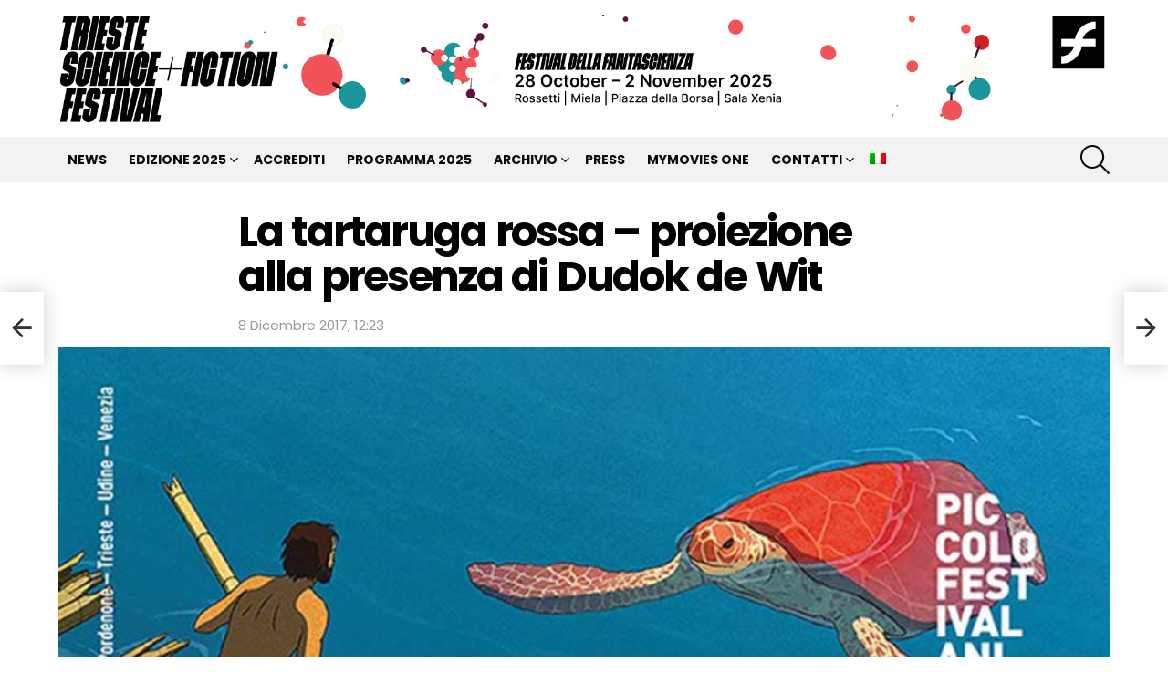

--- FILE ---
content_type: text/html; charset=UTF-8
request_url: https://www.sciencefictionfestival.org/la-tartaruga-rossa-proiezione-alla-presenza-di-dudok-de-wit/
body_size: 24403
content:
<!DOCTYPE html>
<!--[if IE 8]>
<html class="no-js g1-off-outside lt-ie10 lt-ie9" id="ie8" lang="it-IT"><![endif]-->
<!--[if IE 9]>
<html class="no-js g1-off-outside lt-ie10" id="ie9" lang="it-IT"><![endif]-->
<!--[if !IE]><!-->
<html class="no-js g1-off-outside" lang="it-IT"><!--<![endif]-->
<head>
	<meta charset="UTF-8"/><link rel="preconnect" href="https://fonts.gstatic.com/" crossorigin />
	<link rel="profile" href="http://gmpg.org/xfn/11"/>
	<link rel="pingback" href="https://www.sciencefictionfestival.org/xmlrpc.php"/>

	<meta name='robots' content='index, follow, max-image-preview:large, max-snippet:-1, max-video-preview:-1' />
	<style>img:is([sizes="auto" i],[sizes^="auto," i]){contain-intrinsic-size:3000px 1500px}</style>
	<link rel="alternate" hreflang="it" href="https://www.sciencefictionfestival.org/la-tartaruga-rossa-proiezione-alla-presenza-di-dudok-de-wit/" />
<link rel="alternate" hreflang="x-default" href="https://www.sciencefictionfestival.org/la-tartaruga-rossa-proiezione-alla-presenza-di-dudok-de-wit/" />

<meta name="viewport" content="initial-scale=1.0, minimum-scale=1.0, height=device-height, width=device-width" />

	<!-- This site is optimized with the Yoast SEO plugin v26.1.1 - https://yoast.com/wordpress/plugins/seo/ -->
	<title>La tartaruga rossa - proiezione alla presenza di Dudok de Wit - Trieste Science+Fiction Festival</title>
	<link rel="canonical" href="https://www.sciencefictionfestival.org/la-tartaruga-rossa-proiezione-alla-presenza-di-dudok-de-wit/" />
	<meta property="og:locale" content="it_IT" />
	<meta property="og:type" content="article" />
	<meta property="og:title" content="La tartaruga rossa - proiezione alla presenza di Dudok de Wit - Trieste Science+Fiction Festival" />
	<meta property="og:description" content="Lunedì 11 dicembre alle 20.30 al Cinema Ariston, nell&#8217;ambito del Piccolo Festival Animazione, il vincitore premio Oscar Michael Dudok de Wit presenterà il poetico La tartaruga rossa, prodotto dallo Studio Ghibli, che gli è valso una nomination all&#8217;ultima cerimonia degli [&hellip;] More" />
	<meta property="og:url" content="https://www.sciencefictionfestival.org/la-tartaruga-rossa-proiezione-alla-presenza-di-dudok-de-wit/" />
	<meta property="og:site_name" content="Trieste Science+Fiction Festival" />
	<meta property="article:published_time" content="2017-12-08T11:23:51+00:00" />
	<meta property="article:modified_time" content="2021-11-16T10:36:22+00:00" />
	<meta property="og:image" content="https://www.sciencefictionfestival.org/wp-content/uploads/2017/12/La-tartaruga-rossa-proiezione-alla-presenza-di-Dudok-de-Wit.jpg" />
	<meta property="og:image:width" content="1000" />
	<meta property="og:image:height" content="564" />
	<meta property="og:image:type" content="image/jpeg" />
	<meta name="author" content="admin" />
	<meta name="twitter:card" content="summary_large_image" />
	<meta name="twitter:label1" content="Scritto da" />
	<meta name="twitter:data1" content="admin" />
	<meta name="twitter:label2" content="Tempo di lettura stimato" />
	<meta name="twitter:data2" content="1 minuto" />
	<script type="application/ld+json" class="yoast-schema-graph">{"@context":"https://schema.org","@graph":[{"@type":"WebPage","@id":"https://www.sciencefictionfestival.org/la-tartaruga-rossa-proiezione-alla-presenza-di-dudok-de-wit/","url":"https://www.sciencefictionfestival.org/la-tartaruga-rossa-proiezione-alla-presenza-di-dudok-de-wit/","name":"La tartaruga rossa - proiezione alla presenza di Dudok de Wit - Trieste Science+Fiction Festival","isPartOf":{"@id":"https://www.sciencefictionfestival.org/#website"},"primaryImageOfPage":{"@id":"https://www.sciencefictionfestival.org/la-tartaruga-rossa-proiezione-alla-presenza-di-dudok-de-wit/#primaryimage"},"image":{"@id":"https://www.sciencefictionfestival.org/la-tartaruga-rossa-proiezione-alla-presenza-di-dudok-de-wit/#primaryimage"},"thumbnailUrl":"https://www.sciencefictionfestival.org/wp-content/uploads/2017/12/La-tartaruga-rossa-proiezione-alla-presenza-di-Dudok-de-Wit.jpg","datePublished":"2017-12-08T11:23:51+00:00","dateModified":"2021-11-16T10:36:22+00:00","author":{"@id":"https://www.sciencefictionfestival.org/#/schema/person/d7f56a75ad687eeb8b1403a00b4bd492"},"breadcrumb":{"@id":"https://www.sciencefictionfestival.org/la-tartaruga-rossa-proiezione-alla-presenza-di-dudok-de-wit/#breadcrumb"},"inLanguage":"it-IT","potentialAction":[{"@type":"ReadAction","target":["https://www.sciencefictionfestival.org/la-tartaruga-rossa-proiezione-alla-presenza-di-dudok-de-wit/"]}]},{"@type":"ImageObject","inLanguage":"it-IT","@id":"https://www.sciencefictionfestival.org/la-tartaruga-rossa-proiezione-alla-presenza-di-dudok-de-wit/#primaryimage","url":"https://www.sciencefictionfestival.org/wp-content/uploads/2017/12/La-tartaruga-rossa-proiezione-alla-presenza-di-Dudok-de-Wit.jpg","contentUrl":"https://www.sciencefictionfestival.org/wp-content/uploads/2017/12/La-tartaruga-rossa-proiezione-alla-presenza-di-Dudok-de-Wit.jpg","width":1000,"height":564},{"@type":"BreadcrumbList","@id":"https://www.sciencefictionfestival.org/la-tartaruga-rossa-proiezione-alla-presenza-di-dudok-de-wit/#breadcrumb","itemListElement":[{"@type":"ListItem","position":1,"name":"Home","item":"https://www.sciencefictionfestival.org/"},{"@type":"ListItem","position":2,"name":"NEWS","item":"https://www.sciencefictionfestival.org/news/"},{"@type":"ListItem","position":3,"name":"La tartaruga rossa &#8211; proiezione alla presenza di Dudok de Wit"}]},{"@type":"WebSite","@id":"https://www.sciencefictionfestival.org/#website","url":"https://www.sciencefictionfestival.org/","name":"Trieste Science+Fiction Festival","description":"Festival della Fantascienza di Trieste","potentialAction":[{"@type":"SearchAction","target":{"@type":"EntryPoint","urlTemplate":"https://www.sciencefictionfestival.org/?s={search_term_string}"},"query-input":{"@type":"PropertyValueSpecification","valueRequired":true,"valueName":"search_term_string"}}],"inLanguage":"it-IT"},{"@type":"Person","@id":"https://www.sciencefictionfestival.org/#/schema/person/d7f56a75ad687eeb8b1403a00b4bd492","name":"admin","image":{"@type":"ImageObject","inLanguage":"it-IT","@id":"https://www.sciencefictionfestival.org/#/schema/person/image/","url":"https://secure.gravatar.com/avatar/d364ce97a0d19bdebc18977bdfb68e0be3c6499c489d2dcc893502aee58165d0?s=96&d=mm&r=g","contentUrl":"https://secure.gravatar.com/avatar/d364ce97a0d19bdebc18977bdfb68e0be3c6499c489d2dcc893502aee58165d0?s=96&d=mm&r=g","caption":"admin"},"sameAs":["https://www.sciencefictionfestival.org"],"url":"https://www.sciencefictionfestival.org/author/admin/"}]}</script>
	<!-- / Yoast SEO plugin. -->


<link rel='dns-prefetch' href='//fonts.googleapis.com' />
<link rel='preconnect' href='https://fonts.gstatic.com' />
<link rel="alternate" type="application/rss+xml" title="Trieste Science+Fiction Festival &raquo; Feed" href="https://www.sciencefictionfestival.org/feed/" />
<link rel="alternate" type="application/rss+xml" title="Trieste Science+Fiction Festival &raquo; Feed dei commenti" href="https://www.sciencefictionfestival.org/comments/feed/" />
<script>WebFontConfig={google:{families:["Roboto:400,300,500,600,700,900:latin,latin-ext","Poppins:400,300,500,600,700:latin,latin-ext&display=swap"]}};if ( typeof WebFont === "object" && typeof WebFont.load === "function" ) { WebFont.load( WebFontConfig ); }</script><script data-optimized="1" src="https://www.sciencefictionfestival.org/wp-content/plugins/litespeed-cache/assets/js/webfontloader.min.js"></script>
<style id='classic-theme-styles-inline-css' type='text/css'>
/*! This file is auto-generated */
.wp-block-button__link{color:#fff;background-color:#32373c;border-radius:9999px;box-shadow:none;text-decoration:none;padding:calc(.667em + 2px) calc(1.333em + 2px);font-size:1.125em}.wp-block-file__button{background:#32373c;color:#fff;text-decoration:none}</style>
<style id='global-styles-inline-css' type='text/css'>:root{--wp--preset--aspect-ratio--square:1;--wp--preset--aspect-ratio--4-3:4/3;--wp--preset--aspect-ratio--3-4:3/4;--wp--preset--aspect-ratio--3-2:3/2;--wp--preset--aspect-ratio--2-3:2/3;--wp--preset--aspect-ratio--16-9:16/9;--wp--preset--aspect-ratio--9-16:9/16;--wp--preset--color--black:#000000;--wp--preset--color--cyan-bluish-gray:#abb8c3;--wp--preset--color--white:#ffffff;--wp--preset--color--pale-pink:#f78da7;--wp--preset--color--vivid-red:#cf2e2e;--wp--preset--color--luminous-vivid-orange:#ff6900;--wp--preset--color--luminous-vivid-amber:#fcb900;--wp--preset--color--light-green-cyan:#7bdcb5;--wp--preset--color--vivid-green-cyan:#00d084;--wp--preset--color--pale-cyan-blue:#8ed1fc;--wp--preset--color--vivid-cyan-blue:#0693e3;--wp--preset--color--vivid-purple:#9b51e0;--wp--preset--gradient--vivid-cyan-blue-to-vivid-purple:linear-gradient(135deg,rgba(6,147,227,1) 0%,rgb(155,81,224) 100%);--wp--preset--gradient--light-green-cyan-to-vivid-green-cyan:linear-gradient(135deg,rgb(122,220,180) 0%,rgb(0,208,130) 100%);--wp--preset--gradient--luminous-vivid-amber-to-luminous-vivid-orange:linear-gradient(135deg,rgba(252,185,0,1) 0%,rgba(255,105,0,1) 100%);--wp--preset--gradient--luminous-vivid-orange-to-vivid-red:linear-gradient(135deg,rgba(255,105,0,1) 0%,rgb(207,46,46) 100%);--wp--preset--gradient--very-light-gray-to-cyan-bluish-gray:linear-gradient(135deg,rgb(238,238,238) 0%,rgb(169,184,195) 100%);--wp--preset--gradient--cool-to-warm-spectrum:linear-gradient(135deg,rgb(74,234,220) 0%,rgb(151,120,209) 20%,rgb(207,42,186) 40%,rgb(238,44,130) 60%,rgb(251,105,98) 80%,rgb(254,248,76) 100%);--wp--preset--gradient--blush-light-purple:linear-gradient(135deg,rgb(255,206,236) 0%,rgb(152,150,240) 100%);--wp--preset--gradient--blush-bordeaux:linear-gradient(135deg,rgb(254,205,165) 0%,rgb(254,45,45) 50%,rgb(107,0,62) 100%);--wp--preset--gradient--luminous-dusk:linear-gradient(135deg,rgb(255,203,112) 0%,rgb(199,81,192) 50%,rgb(65,88,208) 100%);--wp--preset--gradient--pale-ocean:linear-gradient(135deg,rgb(255,245,203) 0%,rgb(182,227,212) 50%,rgb(51,167,181) 100%);--wp--preset--gradient--electric-grass:linear-gradient(135deg,rgb(202,248,128) 0%,rgb(113,206,126) 100%);--wp--preset--gradient--midnight:linear-gradient(135deg,rgb(2,3,129) 0%,rgb(40,116,252) 100%);--wp--preset--font-size--small:13px;--wp--preset--font-size--medium:20px;--wp--preset--font-size--large:36px;--wp--preset--font-size--x-large:42px;--wp--preset--spacing--20:0.44rem;--wp--preset--spacing--30:0.67rem;--wp--preset--spacing--40:1rem;--wp--preset--spacing--50:1.5rem;--wp--preset--spacing--60:2.25rem;--wp--preset--spacing--70:3.38rem;--wp--preset--spacing--80:5.06rem;--wp--preset--shadow--natural:6px 6px 9px rgba(0, 0, 0, 0.2);--wp--preset--shadow--deep:12px 12px 50px rgba(0, 0, 0, 0.4);--wp--preset--shadow--sharp:6px 6px 0px rgba(0, 0, 0, 0.2);--wp--preset--shadow--outlined:6px 6px 0px -3px rgba(255, 255, 255, 1), 6px 6px rgba(0, 0, 0, 1);--wp--preset--shadow--crisp:6px 6px 0px rgba(0, 0, 0, 1)}:where(.is-layout-flex){gap:.5em}:where(.is-layout-grid){gap:.5em}body .is-layout-flex{display:flex}.is-layout-flex{flex-wrap:wrap;align-items:center}.is-layout-flex>:is(*,div){margin:0}body .is-layout-grid{display:grid}.is-layout-grid>:is(*,div){margin:0}:where(.wp-block-columns.is-layout-flex){gap:2em}:where(.wp-block-columns.is-layout-grid){gap:2em}:where(.wp-block-post-template.is-layout-flex){gap:1.25em}:where(.wp-block-post-template.is-layout-grid){gap:1.25em}.has-black-color{color:var(--wp--preset--color--black)!important}.has-cyan-bluish-gray-color{color:var(--wp--preset--color--cyan-bluish-gray)!important}.has-white-color{color:var(--wp--preset--color--white)!important}.has-pale-pink-color{color:var(--wp--preset--color--pale-pink)!important}.has-vivid-red-color{color:var(--wp--preset--color--vivid-red)!important}.has-luminous-vivid-orange-color{color:var(--wp--preset--color--luminous-vivid-orange)!important}.has-luminous-vivid-amber-color{color:var(--wp--preset--color--luminous-vivid-amber)!important}.has-light-green-cyan-color{color:var(--wp--preset--color--light-green-cyan)!important}.has-vivid-green-cyan-color{color:var(--wp--preset--color--vivid-green-cyan)!important}.has-pale-cyan-blue-color{color:var(--wp--preset--color--pale-cyan-blue)!important}.has-vivid-cyan-blue-color{color:var(--wp--preset--color--vivid-cyan-blue)!important}.has-vivid-purple-color{color:var(--wp--preset--color--vivid-purple)!important}.has-black-background-color{background-color:var(--wp--preset--color--black)!important}.has-cyan-bluish-gray-background-color{background-color:var(--wp--preset--color--cyan-bluish-gray)!important}.has-white-background-color{background-color:var(--wp--preset--color--white)!important}.has-pale-pink-background-color{background-color:var(--wp--preset--color--pale-pink)!important}.has-vivid-red-background-color{background-color:var(--wp--preset--color--vivid-red)!important}.has-luminous-vivid-orange-background-color{background-color:var(--wp--preset--color--luminous-vivid-orange)!important}.has-luminous-vivid-amber-background-color{background-color:var(--wp--preset--color--luminous-vivid-amber)!important}.has-light-green-cyan-background-color{background-color:var(--wp--preset--color--light-green-cyan)!important}.has-vivid-green-cyan-background-color{background-color:var(--wp--preset--color--vivid-green-cyan)!important}.has-pale-cyan-blue-background-color{background-color:var(--wp--preset--color--pale-cyan-blue)!important}.has-vivid-cyan-blue-background-color{background-color:var(--wp--preset--color--vivid-cyan-blue)!important}.has-vivid-purple-background-color{background-color:var(--wp--preset--color--vivid-purple)!important}.has-black-border-color{border-color:var(--wp--preset--color--black)!important}.has-cyan-bluish-gray-border-color{border-color:var(--wp--preset--color--cyan-bluish-gray)!important}.has-white-border-color{border-color:var(--wp--preset--color--white)!important}.has-pale-pink-border-color{border-color:var(--wp--preset--color--pale-pink)!important}.has-vivid-red-border-color{border-color:var(--wp--preset--color--vivid-red)!important}.has-luminous-vivid-orange-border-color{border-color:var(--wp--preset--color--luminous-vivid-orange)!important}.has-luminous-vivid-amber-border-color{border-color:var(--wp--preset--color--luminous-vivid-amber)!important}.has-light-green-cyan-border-color{border-color:var(--wp--preset--color--light-green-cyan)!important}.has-vivid-green-cyan-border-color{border-color:var(--wp--preset--color--vivid-green-cyan)!important}.has-pale-cyan-blue-border-color{border-color:var(--wp--preset--color--pale-cyan-blue)!important}.has-vivid-cyan-blue-border-color{border-color:var(--wp--preset--color--vivid-cyan-blue)!important}.has-vivid-purple-border-color{border-color:var(--wp--preset--color--vivid-purple)!important}.has-vivid-cyan-blue-to-vivid-purple-gradient-background{background:var(--wp--preset--gradient--vivid-cyan-blue-to-vivid-purple)!important}.has-light-green-cyan-to-vivid-green-cyan-gradient-background{background:var(--wp--preset--gradient--light-green-cyan-to-vivid-green-cyan)!important}.has-luminous-vivid-amber-to-luminous-vivid-orange-gradient-background{background:var(--wp--preset--gradient--luminous-vivid-amber-to-luminous-vivid-orange)!important}.has-luminous-vivid-orange-to-vivid-red-gradient-background{background:var(--wp--preset--gradient--luminous-vivid-orange-to-vivid-red)!important}.has-very-light-gray-to-cyan-bluish-gray-gradient-background{background:var(--wp--preset--gradient--very-light-gray-to-cyan-bluish-gray)!important}.has-cool-to-warm-spectrum-gradient-background{background:var(--wp--preset--gradient--cool-to-warm-spectrum)!important}.has-blush-light-purple-gradient-background{background:var(--wp--preset--gradient--blush-light-purple)!important}.has-blush-bordeaux-gradient-background{background:var(--wp--preset--gradient--blush-bordeaux)!important}.has-luminous-dusk-gradient-background{background:var(--wp--preset--gradient--luminous-dusk)!important}.has-pale-ocean-gradient-background{background:var(--wp--preset--gradient--pale-ocean)!important}.has-electric-grass-gradient-background{background:var(--wp--preset--gradient--electric-grass)!important}.has-midnight-gradient-background{background:var(--wp--preset--gradient--midnight)!important}.has-small-font-size{font-size:var(--wp--preset--font-size--small)!important}.has-medium-font-size{font-size:var(--wp--preset--font-size--medium)!important}.has-large-font-size{font-size:var(--wp--preset--font-size--large)!important}.has-x-large-font-size{font-size:var(--wp--preset--font-size--x-large)!important}:where(.wp-block-post-template.is-layout-flex){gap:1.25em}:where(.wp-block-post-template.is-layout-grid){gap:1.25em}:where(.wp-block-columns.is-layout-flex){gap:2em}:where(.wp-block-columns.is-layout-grid){gap:2em}:root :where(.wp-block-pullquote){font-size:1.5em;line-height:1.6}</style>
<link data-optimized="1" rel='stylesheet' id='adace-style-css' href='https://www.sciencefictionfestival.org/wp-content/litespeed/css/e46b3156771b7d389944e44705438ee2.css?ver=5856e' type='text/css' media='all' />
<link data-optimized="1" rel='stylesheet' id='shoppable-images-css-css' href='https://www.sciencefictionfestival.org/wp-content/litespeed/css/d892e356de93af12b55d018a40629d47.css?ver=ab205' type='text/css' media='all' />
<link data-optimized="1" rel='stylesheet' id='cpsh-shortcodes-css' href='https://www.sciencefictionfestival.org/wp-content/litespeed/css/513e9adf7de46dc7fca1932ebd032f62.css?ver=59fb2' type='text/css' media='all' />
<link data-optimized="1" rel='stylesheet' id='cace-all-css' href='https://www.sciencefictionfestival.org/wp-content/litespeed/css/7e833baa9f69689aa18e34421f9b8e99.css?ver=a1da2' type='text/css' media='all' />
<link data-optimized="1" rel='stylesheet' id='cmplz-general-css' href='https://www.sciencefictionfestival.org/wp-content/litespeed/css/2f6770851629324d2b7f6317aa726478.css?ver=d9c4d' type='text/css' media='all' />
<link data-optimized="1" rel='stylesheet' id='g1-main-css' href='https://www.sciencefictionfestival.org/wp-content/litespeed/css/6289e3b5d535ed06f6146401940218c0.css?ver=ce249' type='text/css' media='all' />
<link data-optimized="1" rel='stylesheet' id='bimber-single-css' href='https://www.sciencefictionfestival.org/wp-content/litespeed/css/94bcd7008c3bcf90291ec8e28840c911.css?ver=74ee8' type='text/css' media='all' />
<link data-optimized="1" rel='stylesheet' id='bimber-comments-css' href='https://www.sciencefictionfestival.org/wp-content/litespeed/css/93e69bd236d20d74d31490a71a554419.css?ver=41704' type='text/css' media='all' />

<link data-optimized="1" rel='stylesheet' id='bimber-dynamic-style-css' href='https://www.sciencefictionfestival.org/wp-content/litespeed/css/09f52eb7baa12b4b32369581a5e83d64.css?ver=83d64' type='text/css' media='all' />
<link data-optimized="1" rel='stylesheet' id='bimber-style-css' href='https://www.sciencefictionfestival.org/wp-content/litespeed/css/052b7dd90904959615df679d1f9bec97.css?ver=272a0' type='text/css' media='all' />
<link data-optimized="1" rel='stylesheet' id='cace-form-css' href='https://www.sciencefictionfestival.org/wp-content/litespeed/css/2471a2fc3bc2fb8c09af2aec5368cdac.css?ver=02e30' type='text/css' media='all' />
<link data-optimized="1" rel='stylesheet' id='nl4wp-form-basic-css' href='https://www.sciencefictionfestival.org/wp-content/litespeed/css/df3785b544920116b187fa6cf005c1d1.css?ver=fb471' type='text/css' media='all' />
<link data-optimized="1" rel='stylesheet' id='bimber-wpml-css' href='https://www.sciencefictionfestival.org/wp-content/litespeed/css/c32c4b2d9acb7351d72684dd4bcd9cd8.css?ver=f4c63' type='text/css' media='all' />
<link data-optimized="1" rel='stylesheet' id='bimber-vc-css' href='https://www.sciencefictionfestival.org/wp-content/litespeed/css/1f959d447c9354b6791ed251aaebd829.css?ver=4f50a' type='text/css' media='all' />
<link data-optimized="1" rel='stylesheet' id='bimber-mashshare-css' href='https://www.sciencefictionfestival.org/wp-content/litespeed/css/3a7aa83de5eba003460a35c4690abe2e.css?ver=cf680' type='text/css' media='all' />
<!--n2css--><!--n2js--><script type="text/javascript" src="https://www.sciencefictionfestival.org/wp-includes/js/jquery/jquery.min.js?ver=3.7.1" id="jquery-core-js"></script>
<script type="text/javascript" src="https://www.sciencefictionfestival.org/wp-includes/js/jquery/jquery-migrate.min.js?ver=3.4.1" id="jquery-migrate-js"></script>
<script type="text/javascript" src="https://www.sciencefictionfestival.org/wp-content/plugins/ad-ace/assets/js/slideup.js?ver=1.3.23" id="adace-slideup-js"></script>
<script type="text/javascript" src="https://www.sciencefictionfestival.org/wp-content/plugins/ad-ace/includes/shoppable-images/assets/js/shoppable-images-front.js?ver=1.3.23" id="shoppable-images-js-js"></script>
<script type="text/javascript" src="https://www.sciencefictionfestival.org/wp-content/plugins/ad-ace/assets/js/coupons.js?ver=1.3.23" id="adace-coupons-js"></script>
<script type="text/javascript" src="https://www.sciencefictionfestival.org/wp-content/themes/bimber/js/modernizr/modernizr-custom.min.js?ver=3.3.0" id="modernizr-js"></script>
<script type="text/javascript" id="wpml-browser-redirect-js-extra">
/* <![CDATA[ */
var wpml_browser_redirect_params = {"pageLanguage":"it","languageUrls":{"it_it":"https:\/\/www.sciencefictionfestival.org\/la-tartaruga-rossa-proiezione-alla-presenza-di-dudok-de-wit\/","it":"https:\/\/www.sciencefictionfestival.org\/la-tartaruga-rossa-proiezione-alla-presenza-di-dudok-de-wit\/"},"cookie":{"name":"_icl_visitor_lang_js","domain":"www.sciencefictionfestival.org","path":"\/","expiration":24}};
/* ]]> */
</script>
<script type="text/javascript" src="https://www.sciencefictionfestival.org/wp-content/plugins/sitepress-multilingual-cms/dist/js/browser-redirect/app.js?ver=482900" id="wpml-browser-redirect-js"></script>
<script type="text/javascript" id="commentace-core-js-extra">
/* <![CDATA[ */
var commentace = {"ajax_url":"https:\/\/www.sciencefictionfestival.org\/wp-admin\/admin-ajax.php","nonce":"bb248bce9c","in_debug_mode":"","user_logged_in":"","login_url":"https:\/\/www.sciencefictionfestival.org\/wp-login.php","number_format":{"decimals":0,"dec_point":",","thousands_sep":"."},"i18n":{"remove":"Remove","login_required":"You must be logged in to perform that action","copied_to_clipboard":"Copied to your clipboard"}};
/* ]]> */
</script>
<script type="text/javascript" src="https://www.sciencefictionfestival.org/wp-content/plugins/comment-ace/assets/js/core.js?ver=1.0.3" id="commentace-core-js"></script>
<script type="text/javascript" src="https://www.sciencefictionfestival.org/wp-content/plugins/comment-ace/assets/js/comments.js?ver=1.0.3" id="commentace-comments-js"></script>
<script></script><link rel="https://api.w.org/" href="https://www.sciencefictionfestival.org/wp-json/" /><link rel="alternate" title="JSON" type="application/json" href="https://www.sciencefictionfestival.org/wp-json/wp/v2/posts/15691" /><link rel="EditURI" type="application/rsd+xml" title="RSD" href="https://www.sciencefictionfestival.org/xmlrpc.php?rsd" />
<link rel='shortlink' href='https://www.sciencefictionfestival.org/?p=15691' />
<link rel="alternate" title="oEmbed (JSON)" type="application/json+oembed" href="https://www.sciencefictionfestival.org/wp-json/oembed/1.0/embed?url=https%3A%2F%2Fwww.sciencefictionfestival.org%2Fla-tartaruga-rossa-proiezione-alla-presenza-di-dudok-de-wit%2F" />
<link rel="alternate" title="oEmbed (XML)" type="text/xml+oembed" href="https://www.sciencefictionfestival.org/wp-json/oembed/1.0/embed?url=https%3A%2F%2Fwww.sciencefictionfestival.org%2Fla-tartaruga-rossa-proiezione-alla-presenza-di-dudok-de-wit%2F&#038;format=xml" />
<meta name="generator" content="WPML ver:4.8.2 stt:1,27;" />
<link rel="preload" href="https://www.sciencefictionfestival.org/wp-content/plugins/g1-socials/css/iconfont/fonts/g1-socials.woff" as="font" type="font/woff" crossorigin="anonymous">			<style>.cmplz-hidden{display:none!important}</style>	<style>@font-face{font-family:"bimber";src:url(https://www.sciencefictionfestival.org/wp-content/themes/bimber/css/9.0.3/bimber/fonts/bimber.eot);src:url("https://www.sciencefictionfestival.org/wp-content/themes/bimber/css/9.0.3/bimber/fonts/bimber.eot?#iefix") format("embedded-opentype"),url(https://www.sciencefictionfestival.org/wp-content/themes/bimber/css/9.0.3/bimber/fonts/bimber.woff) format("woff"),url(https://www.sciencefictionfestival.org/wp-content/themes/bimber/css/9.0.3/bimber/fonts/bimber.ttf) format("truetype"),url("https://www.sciencefictionfestival.org/wp-content/themes/bimber/css/9.0.3/bimber/fonts/bimber.svg#bimber") format("svg");font-weight:400;font-style:normal;font-display:block}</style>
		<script>if ('#_' === window.location.hash) window.location.href='https://www.sciencefictionfestival.org/wp-admin/options-general.php?page=g1_socials_options&tab=g1_socials_instagram';</script>
	<meta name="generator" content="Powered by WPBakery Page Builder - drag and drop page builder for WordPress."/>
<link rel="preload" href="https://www.sciencefictionfestival.org/wp-content/plugins/comment-ace/assets/css/iconfont/fonts/cace.woff" as="font" type="font/woff" crossorigin="anonymous"><link rel="icon" href="https://www.sciencefictionfestival.org/wp-content/uploads/2021/09/cropped-Favico-32x32.jpg" sizes="32x32" />
<link rel="icon" href="https://www.sciencefictionfestival.org/wp-content/uploads/2021/09/cropped-Favico-192x192.jpg" sizes="192x192" />
<link rel="apple-touch-icon" href="https://www.sciencefictionfestival.org/wp-content/uploads/2021/09/cropped-Favico-180x180.jpg" />
<meta name="msapplication-TileImage" content="https://www.sciencefictionfestival.org/wp-content/uploads/2021/09/cropped-Favico-270x270.jpg" />
<meta name="g1:switch-skin-css" content="https://www.sciencefictionfestival.org/wp-content/themes/bimber/css/9.0.3/styles/mode-dark.min.css" />	<script>if("undefined"!=typeof localStorage){var skinItemId=document.getElementsByName("g1:skin-item-id");skinItemId=skinItemId.length>0?skinItemId[0].getAttribute("content"):"g1_skin",window.g1SwitchSkin=function(e,t){if(e){var n=document.getElementById("g1-switch-skin-css");if(n){n.parentNode.removeChild(n),document.documentElement.classList.remove("g1-skinmode");try{localStorage.removeItem(skinItemId)}catch(e){}}else{t?document.write('<link id="g1-switch-skin-css" rel="stylesheet" type="text/css" media="all" href="'+document.getElementsByName("g1:switch-skin-css")[0].getAttribute("content")+'" />'):((n=document.createElement("link")).id="g1-switch-skin-css",n.href=document.getElementsByName("g1:switch-skin-css")[0].getAttribute("content"),n.rel="stylesheet",n.media="all",document.head.appendChild(n)),document.documentElement.classList.add("g1-skinmode");try{localStorage.setItem(skinItemId,e)}catch(e){}}}};try{var mode=localStorage.getItem(skinItemId);window.g1SwitchSkin(mode,!0)}catch(e){}}</script>
		<script>if("undefined"!=typeof localStorage){var nsfwItemId=document.getElementsByName("g1:nsfw-item-id");nsfwItemId=nsfwItemId.length>0?nsfwItemId[0].getAttribute("content"):"g1_nsfw_off",window.g1SwitchNSFW=function(e){e?(localStorage.setItem(nsfwItemId,1),document.documentElement.classList.add("g1-nsfw-off")):(localStorage.removeItem(nsfwItemId),document.documentElement.classList.remove("g1-nsfw-off"))};try{var nsfwmode=localStorage.getItem(nsfwItemId);window.g1SwitchNSFW(nsfwmode)}catch(e){}}</script>
			<style type="text/css" id="wp-custom-css">.eventi-template-default .entry-date{visibility:hidden}.film-template-default .entry-date{visibility:hidden}.guest-template-default .entry-date{visibility:hidden}.page-id-35431 h5{font-size:12px;color:grey;font-weight:400}</style>
		<noscript><style> .wpb_animate_when_almost_visible { opacity: 1; }</style></noscript></head>

<body class="wp-singular post-template-default single single-post postid-15691 single-format-standard wp-embed-responsive wp-theme-bimber wp-child-theme-bimber-child-theme g1-layout-stretched g1-hoverable g1-has-mobile-logo g1-sidebar-normal wpb-js-composer js-comp-ver-8.6.1 vc_responsive" itemscope="" itemtype="http://schema.org/WebPage" >

<div class="g1-body-inner">

	<div id="page">
		

		

					<div class="g1-row g1-row-layout-page g1-hb-row g1-hb-row-normal g1-hb-row-a g1-hb-row-1 g1-hb-boxed g1-hb-sticky-off g1-hb-shadow-off">
			<div class="g1-row-inner">
				<div class="g1-column g1-dropable">
											<div class="g1-bin-1 g1-bin-grow-off">
							<div class="g1-bin g1-bin-align-left">
																	<!-- BEGIN .g1-secondary-nav -->
<!-- END .g1-secondary-nav -->
															</div>
						</div>
											<div class="g1-bin-2 g1-bin-grow-off">
							<div class="g1-bin g1-bin-align-center">
															</div>
						</div>
											<div class="g1-bin-3 g1-bin-grow-off">
							<div class="g1-bin g1-bin-align-right">
															</div>
						</div>
									</div>
			</div>
			<div class="g1-row-background"></div>
		</div>
			<div class="g1-row g1-row-layout-page g1-hb-row g1-hb-row-normal g1-hb-row-b g1-hb-row-2 g1-hb-boxed g1-hb-sticky-off g1-hb-shadow-off">
			<div class="g1-row-inner">
				<div class="g1-column g1-dropable">
											<div class="g1-bin-1 g1-bin-grow-off">
							<div class="g1-bin g1-bin-align-left">
																	<div class="g1-id g1-id-desktop">
			<p class="g1-mega g1-mega-1st site-title">
	
			<a class="g1-logo-wrapper"
			   href="https://www.sciencefictionfestival.org/" rel="home">
									<picture class="g1-logo g1-logo-default">
						<source media="(min-width: 1025px)" srcset="https://www.sciencefictionfestival.org/wp-content/uploads/2025/08/TSFF-25_Sito-Banner-Head_DEF.png 2x,https://www.sciencefictionfestival.org/wp-content/uploads/2025/08/TSFF-25_Sito-Banner-Head_DEF.png 1x">
						<source media="(max-width: 1024px)" srcset="data:image/svg+xml,%3Csvg%20xmlns%3D%27http%3A%2F%2Fwww.w3.org%2F2000%2Fsvg%27%20viewBox%3D%270%200%201150%200%27%2F%3E">
						<img
							src="https://www.sciencefictionfestival.org/wp-content/uploads/2025/08/TSFF-25_Sito-Banner-Head_DEF.png"
							width="1150"
							height="0"
							alt="Trieste Science+Fiction Festival" />
					</picture>

												</a>

			</p>
	
    
	</div>															</div>
						</div>
											<div class="g1-bin-2 g1-bin-grow-off">
							<div class="g1-bin g1-bin-align-center">
																		<nav class="g1-quick-nav g1-quick-nav-short">
		<ul class="g1-quick-nav-menu">
																											</ul>
	</nav>
															</div>
						</div>
											<div class="g1-bin-3 g1-bin-grow-off">
							<div class="g1-bin g1-bin-align-right">
															</div>
						</div>
									</div>
			</div>
			<div class="g1-row-background"></div>
		</div>
			<div class="g1-row g1-row-layout-page g1-hb-row g1-hb-row-normal g1-hb-row-c g1-hb-row-3 g1-hb-boxed g1-hb-sticky-off g1-hb-shadow-off">
			<div class="g1-row-inner">
				<div class="g1-column g1-dropable">
											<div class="g1-bin-1 g1-bin-grow-off">
							<div class="g1-bin g1-bin-align-left">
																	<!-- BEGIN .g1-primary-nav -->
<nav id="g1-primary-nav" class="g1-primary-nav"><ul id="g1-primary-nav-menu" class="g1-primary-nav-menu g1-menu-h"><li id="menu-item-51765" class="menu-item menu-item-type-post_type menu-item-object-page current_page_parent menu-item-g1-standard menu-item-51765"><a href="https://www.sciencefictionfestival.org/news/">NEWS</a></li>
<li id="menu-item-53774" class="menu-item menu-item-type-post_type menu-item-object-page menu-item-has-children menu-item-g1-standard menu-item-53774"><a href="https://www.sciencefictionfestival.org/trieste-sciencefiction-festival-2025/">Edizione 2025</a>
<ul class="sub-menu">
	<li id="menu-item-53877" class="menu-item menu-item-type-post_type menu-item-object-page menu-item-53877"><a href="https://www.sciencefictionfestival.org/bookinvaders-2025/">BookInvaders</a></li>
	<li id="menu-item-53752" class="menu-item menu-item-type-post_type menu-item-object-page menu-item-53752"><a href="https://www.sciencefictionfestival.org/mondofuturo-2025/">Mondofuturo</a></li>
	<li id="menu-item-53753" class="menu-item menu-item-type-post_type menu-item-object-page menu-item-53753"><a href="https://www.sciencefictionfestival.org/things-to-come-2025/">Things To Come</a></li>
	<li id="menu-item-53751" class="menu-item menu-item-type-post_type menu-item-object-page menu-item-53751"><a href="https://www.sciencefictionfestival.org/ivi-pro-2025/">IVIPRO DAYS 2025</a></li>
	<li id="menu-item-54696" class="menu-item menu-item-type-post_type menu-item-object-page menu-item-54696"><a href="https://www.sciencefictionfestival.org/education-program-2025/">Education Program 2025</a></li>
	<li id="menu-item-53755" class="menu-item menu-item-type-post_type menu-item-object-page menu-item-53755"><a href="https://www.sciencefictionfestival.org/sci-fi-nights-2025/">Sci-Fi Nights</a></li>
	<li id="menu-item-54702" class="menu-item menu-item-type-post_type menu-item-object-page menu-item-54702"><a href="https://www.sciencefictionfestival.org/premio-letterario-mondofuturo-2025/">Premio Letterario Mondofuturo 2025</a></li>
	<li id="menu-item-54191" class="menu-item menu-item-type-post_type menu-item-object-page menu-item-54191"><a href="https://www.sciencefictionfestival.org/ludoteca-galattica/">Ludoteca Galattica</a></li>
	<li id="menu-item-53371" class="menu-item menu-item-type-post_type menu-item-object-page menu-item-has-children menu-item-53371"><a href="https://www.sciencefictionfestival.org/fantastic-film-forum-2025/">Fantastic Film Forum</a>
	<ul class="sub-menu">
		<li id="menu-item-54371" class="menu-item menu-item-type-post_type menu-item-object-page menu-item-54371"><a href="https://www.sciencefictionfestival.org/fantastic-film-forum-2025/i-tools-della-ai-nella-produzione-di-contenuti-audiovisivi/">I tools della AI nella produzione di contenuti audiovisivi</a></li>
		<li id="menu-item-54372" class="menu-item menu-item-type-post_type menu-item-object-page menu-item-54372"><a href="https://www.sciencefictionfestival.org/fantastic-film-forum-2025/press-start-to-play-2025/">Press Start to Play 2025</a></li>
		<li id="menu-item-54369" class="menu-item menu-item-type-post_type menu-item-object-page menu-item-54369"><a href="https://www.sciencefictionfestival.org/fantastic-film-forum-2025/incontri-panel-11-meetings/">Incontri + Panel + 1:1 Meetings</a></li>
		<li id="menu-item-54370" class="menu-item menu-item-type-post_type menu-item-object-page menu-item-54370"><a href="https://www.sciencefictionfestival.org/fantastic-film-forum-2025/science-doc-day-incontri-11/">Science Doc Day + Incontri 1:1</a></li>
	</ul>
</li>
	<li id="menu-item-53324" class="menu-item menu-item-type-post_type menu-item-object-page menu-item-53324"><a href="https://www.sciencefictionfestival.org/studenti-di-cinema-2025/">Studenti di cinema</a></li>
	<li id="menu-item-53344" class="menu-item menu-item-type-post_type menu-item-object-page menu-item-53344"><a href="https://www.sciencefictionfestival.org/volontari-2025/">Volontari</a></li>
	<li id="menu-item-54756" class="menu-item menu-item-type-custom menu-item-object-custom menu-item-54756"><a href="https://www.sciencefictionfestival.org/infiniti-futuri-contest-letterario-per-giovani-menti-creative-2/">Infiniti Futuri</a></li>
	<li id="menu-item-54913" class="menu-item menu-item-type-post_type menu-item-object-page menu-item-54913"><a href="https://www.sciencefictionfestival.org/sedi-del-festival-e-locali-convenzionati-2025/">Sedi del Festival e Locali convenzionati 2025</a></li>
</ul>
</li>
<li id="menu-item-53277" class="menu-item menu-item-type-post_type menu-item-object-page menu-item-g1-standard menu-item-53277"><a href="https://www.sciencefictionfestival.org/accrediti-2025/">Accrediti</a></li>
<li id="menu-item-54393" class="menu-item menu-item-type-post_type menu-item-object-page menu-item-g1-standard menu-item-54393"><a href="https://www.sciencefictionfestival.org/programma-2025/">Programma 2025</a></li>
<li id="menu-item-38259" class="menu-item menu-item-type-custom menu-item-object-custom menu-item-has-children menu-item-g1-standard menu-item-38259"><a>ARCHIVIO</a>
<ul class="sub-menu">
	<li id="menu-item-24921" class="menu-item menu-item-type-post_type menu-item-object-page menu-item-24921"><a href="https://www.sciencefictionfestival.org/archivio/">Archivio Edizioni</a></li>
	<li id="menu-item-40796" class="menu-item menu-item-type-custom menu-item-object-custom menu-item-40796"><a href="https://www.flickr.com/photos/143378787@N05/albums">Gallery</a></li>
	<li id="menu-item-48773" class="menu-item menu-item-type-post_type menu-item-object-page menu-item-48773"><a href="https://www.sciencefictionfestival.org/tsff-hall-of-fame/">TS+FF Hall of fame</a></li>
	<li id="menu-item-53102" class="menu-item menu-item-type-post_type menu-item-object-page menu-item-53102"><a href="https://www.sciencefictionfestival.org/archivio/videogallery_2024/">Video</a></li>
	<li id="menu-item-41094" class="menu-item menu-item-type-custom menu-item-object-custom menu-item-has-children menu-item-41094"><a>Extra</a>
	<ul class="sub-menu">
		<li id="menu-item-24922" class="menu-item menu-item-type-post_type menu-item-object-page menu-item-24922"><a href="https://www.sciencefictionfestival.org/mondofuturo-streaming/">Mondofuturo</a></li>
		<li id="menu-item-35518" class="menu-item menu-item-type-post_type menu-item-object-page menu-item-35518"><a href="https://www.sciencefictionfestival.org/sci-fi-club-streaming/">Sci-Fi Club</a></li>
	</ul>
</li>
</ul>
</li>
<li id="menu-item-45440" class="menu-item menu-item-type-custom menu-item-object-custom menu-item-g1-standard menu-item-45440"><a href="https://drive.google.com/drive/folders/1ASmzudHnFN0I_XvTX8AE42EfdU4j0Hrx?usp=sharing">Press</a></li>
<li id="menu-item-53017" class="menu-item menu-item-type-custom menu-item-object-custom menu-item-g1-standard menu-item-53017"><a href="https://www.mymovies.it/one/channel/scificlub/">MYmovies ONE</a></li>
<li id="menu-item-26232" class="menu-item menu-item-type-custom menu-item-object-custom menu-item-has-children menu-item-g1-standard menu-item-26232"><a href="https://www.sciencefictionfestival.org/contatti/">Contatti</a>
<ul class="sub-menu">
	<li id="menu-item-45576" class="menu-item menu-item-type-post_type menu-item-object-page menu-item-45576"><a href="https://www.sciencefictionfestival.org/tsff-2023/un-festival-sempre-piu-green-2023/">Un festival sempre più green</a></li>
	<li id="menu-item-54697" class="menu-item menu-item-type-post_type menu-item-object-page menu-item-54697"><a href="https://www.sciencefictionfestival.org/partner-2025/">Partner</a></li>
</ul>
</li>
<li id="menu-item-wpml-ls-167-it" class="menu-item wpml-ls-slot-167 wpml-ls-item wpml-ls-item-it wpml-ls-current-language wpml-ls-menu-item wpml-ls-first-item wpml-ls-last-item menu-item-type-wpml_ls_menu_item menu-item-object-wpml_ls_menu_item menu-item-g1-standard menu-item-wpml-ls-167-it"><a href="https://www.sciencefictionfestival.org/la-tartaruga-rossa-proiezione-alla-presenza-di-dudok-de-wit/" role="menuitem"><img
            class="wpml-ls-flag"
            src="https://www.sciencefictionfestival.org/wp-content/plugins/sitepress-multilingual-cms/res/flags/it.png"
            alt="Italiano"
            
            
    /></a></li>
</ul></nav><!-- END .g1-primary-nav -->
															</div>
						</div>
											<div class="g1-bin-2 g1-bin-grow-off">
							<div class="g1-bin g1-bin-align-center">
															</div>
						</div>
											<div class="g1-bin-3 g1-bin-grow-off">
							<div class="g1-bin g1-bin-align-right">
																		<div class="g1-drop g1-drop-with-anim g1-drop-before g1-drop-the-search  g1-drop-l g1-drop-icon ">
		<a class="g1-drop-toggle" href="https://www.sciencefictionfestival.org/?s=">
			<span class="g1-drop-toggle-icon"></span><span class="g1-drop-toggle-text">Search</span>
			<span class="g1-drop-toggle-arrow"></span>
		</a>
		<div class="g1-drop-content">
			

<div role="search" class="search-form-wrapper">
	<form method="get"
	      class="g1-searchform-tpl-default g1-searchform-ajax search-form"
	      action="https://www.sciencefictionfestival.org/">
		<label>
			<span class="screen-reader-text">Search for:</span>
			<input type="search" class="search-field"
			       placeholder="Search &hellip;"
			       value="" name="s"
			       title="Search for:" />
		</label>
		<button class="search-submit">Search</button>
	</form>

			<div class="g1-searches g1-searches-ajax"></div>
	</div>
		</div>
	</div>
																																</div>
						</div>
									</div>
			</div>
			<div class="g1-row-background"></div>
		</div>
				<div class="g1-row g1-row-layout-page g1-hb-row g1-hb-row-mobile g1-hb-row-a g1-hb-row-1 g1-hb-boxed g1-hb-sticky-off g1-hb-shadow-off">
			<div class="g1-row-inner">
				<div class="g1-column g1-dropable">
											<div class="g1-bin-1 g1-bin-grow-off">
							<div class="g1-bin g1-bin-align-left">
															</div>
						</div>
											<div class="g1-bin-2 g1-bin-grow-on">
							<div class="g1-bin g1-bin-align-center">
																	<div class="g1-id g1-id-mobile">
			<p class="g1-mega g1-mega-1st site-title">
	
		<a class="g1-logo-wrapper"
		   href="https://www.sciencefictionfestival.org/" rel="home">
							<picture class="g1-logo g1-logo-default">
					<source media="(max-width: 1024px)" srcset="https://www.sciencefictionfestival.org/wp-content/uploads/2025/08/TSFF-25_Sito-Banner-Head-MOBILE_DEF.png 2x,https://www.sciencefictionfestival.org/wp-content/uploads/2025/08/TSFF-25_Sito-Banner-Head-MOBILE_DEF.png 1x">
					<source media="(min-width: 1025px)" srcset="data:image/svg+xml,%3Csvg%20xmlns%3D%27http%3A%2F%2Fwww.w3.org%2F2000%2Fsvg%27%20viewBox%3D%270%200%20400%200%27%2F%3E">
					<img
						src="https://www.sciencefictionfestival.org/wp-content/uploads/2025/08/TSFF-25_Sito-Banner-Head-MOBILE_DEF.png"
						width="400"
						height="0"
						alt="Trieste Science+Fiction Festival" />
				</picture>

									</a>

			</p>
	
    
	</div>															</div>
						</div>
											<div class="g1-bin-3 g1-bin-grow-off">
							<div class="g1-bin g1-bin-align-right">
																	<div class="g1-drop g1-drop-nojs g1-drop-with-anim g1-drop-before g1-drop-the-skin g1-drop-the-skin-light g1-drop-l g1-drop-icon">
	<button class="g1-button-none g1-drop-toggle">
		<span class="g1-drop-toggle-icon"></span><span class="g1-drop-toggle-text">Switch skin</span>
		<span class="g1-drop-toggle-arrow"></span>
	</button>
			<div class="g1-drop-content">
							<p class="g1-skinmode-desc">Switch to the dark mode that&#039;s kinder on your eyes at night time.</p>
				<p class="g1-skinmode-desc">Switch to the light mode that&#039;s kinder on your eyes at day time.</p>
					</div>
	</div>

															</div>
						</div>
									</div>
			</div>
			<div class="g1-row-background"></div>
		</div>
			<div class="g1-row g1-row-layout-page g1-hb-row g1-hb-row-mobile g1-hb-row-b g1-hb-row-2 g1-hb-boxed g1-hb-sticky-off g1-hb-shadow-off">
			<div class="g1-row-inner">
				<div class="g1-column g1-dropable">
											<div class="g1-bin-1 g1-bin-grow-off">
							<div class="g1-bin g1-bin-align-left">
															</div>
						</div>
											<div class="g1-bin-2 g1-bin-grow-on">
							<div class="g1-bin g1-bin-align-center">
																		<nav class="g1-quick-nav g1-quick-nav-short">
		<ul class="g1-quick-nav-menu">
																											</ul>
	</nav>
															</div>
						</div>
											<div class="g1-bin-3 g1-bin-grow-off">
							<div class="g1-bin g1-bin-align-right">
															</div>
						</div>
									</div>
			</div>
			<div class="g1-row-background"></div>
		</div>
			<div class="g1-row g1-row-layout-page g1-hb-row g1-hb-row-mobile g1-hb-row-c g1-hb-row-3 g1-hb-boxed g1-hb-sticky-off g1-hb-shadow-off">
			<div class="g1-row-inner">
				<div class="g1-column g1-dropable">
											<div class="g1-bin-1 g1-bin-grow-off">
							<div class="g1-bin g1-bin-align-left">
																		<a class="g1-hamburger g1-hamburger-show  " href="#">
		<span class="g1-hamburger-icon"></span>
			<span class="g1-hamburger-label
						">Menu</span>
	</a>
															</div>
						</div>
											<div class="g1-bin-2 g1-bin-grow-off">
							<div class="g1-bin g1-bin-align-center">
															</div>
						</div>
											<div class="g1-bin-3 g1-bin-grow-off">
							<div class="g1-bin g1-bin-align-right">
																		<div class="g1-drop g1-drop-with-anim g1-drop-before g1-drop-the-search  g1-drop-l g1-drop-icon ">
		<a class="g1-drop-toggle" href="https://www.sciencefictionfestival.org/?s=">
			<span class="g1-drop-toggle-icon"></span><span class="g1-drop-toggle-text">Search</span>
			<span class="g1-drop-toggle-arrow"></span>
		</a>
		<div class="g1-drop-content">
			

<div role="search" class="search-form-wrapper">
	<form method="get"
	      class="g1-searchform-tpl-default g1-searchform-ajax search-form"
	      action="https://www.sciencefictionfestival.org/">
		<label>
			<span class="screen-reader-text">Search for:</span>
			<input type="search" class="search-field"
			       placeholder="Search &hellip;"
			       value="" name="s"
			       title="Search for:" />
		</label>
		<button class="search-submit">Search</button>
	</form>

			<div class="g1-searches g1-searches-ajax"></div>
	</div>
		</div>
	</div>
																																</div>
						</div>
									</div>
			</div>
			<div class="g1-row-background"></div>
		</div>
	
		
		
		

	<div class="g1-row g1-row-layout-page g1-row-wide g1-row-padding-m">
		<div class="g1-row-background">
		</div>
		<div class="g1-row-inner">

			<div class="g1-column" id="primary">
				<div id="content" role="main">

					
<article id="post-15691" class="entry-tpl-classic-nosidebar post-15691 post type-post status-publish format-standard has-post-thumbnail category-62" itemscope="" itemtype="http://schema.org/Article">
	<div class="entry-inner">
		
		<header class="entry-header entry-header-01">
			<div class="entry-before-title">
				
								</div>

			<h1 class="g1-giga g1-giga-1st entry-title" itemprop="headline">La tartaruga rossa &#8211; proiezione alla presenza di Dudok de Wit</h1>
			
							<p class="g1-meta g1-meta-m entry-meta entry-meta-m">
					<span class="entry-byline entry-byline-m ">
							
							<time class="entry-date" datetime="2017-12-08T12:23:51+01:00" itemprop="datePublished">8 Dicembre 2017, 12:23</time>					</span>

					<span class="entry-stats entry-stats-m">

						
						
						
											</span>
				</p>
			
					</header>

		<div class="entry-featured-media entry-featured-media-main g1-size-1of1"  itemprop="image"  itemscope=""  itemtype="http://schema.org/ImageObject" ><div class="g1-frame"><div class="g1-frame-inner"><img width="1000" height="564" src="https://www.sciencefictionfestival.org/wp-content/uploads/2017/12/La-tartaruga-rossa-proiezione-alla-presenza-di-Dudok-de-Wit.jpg" class="attachment-bimber-classic-1of1 size-bimber-classic-1of1 wp-post-image" alt="" itemprop="contentUrl" decoding="async" fetchpriority="high" srcset="https://www.sciencefictionfestival.org/wp-content/uploads/2017/12/La-tartaruga-rossa-proiezione-alla-presenza-di-Dudok-de-Wit.jpg 1000w, https://www.sciencefictionfestival.org/wp-content/uploads/2017/12/La-tartaruga-rossa-proiezione-alla-presenza-di-Dudok-de-Wit-300x169.jpg 300w, https://www.sciencefictionfestival.org/wp-content/uploads/2017/12/La-tartaruga-rossa-proiezione-alla-presenza-di-Dudok-de-Wit-768x433.jpg 768w, https://www.sciencefictionfestival.org/wp-content/uploads/2017/12/La-tartaruga-rossa-proiezione-alla-presenza-di-Dudok-de-Wit-192x108.jpg 192w, https://www.sciencefictionfestival.org/wp-content/uploads/2017/12/La-tartaruga-rossa-proiezione-alla-presenza-di-Dudok-de-Wit-384x216.jpg 384w, https://www.sciencefictionfestival.org/wp-content/uploads/2017/12/La-tartaruga-rossa-proiezione-alla-presenza-di-Dudok-de-Wit-364x205.jpg 364w, https://www.sciencefictionfestival.org/wp-content/uploads/2017/12/La-tartaruga-rossa-proiezione-alla-presenza-di-Dudok-de-Wit-561x316.jpg 561w, https://www.sciencefictionfestival.org/wp-content/uploads/2017/12/La-tartaruga-rossa-proiezione-alla-presenza-di-Dudok-de-Wit-265x149.jpg 265w, https://www.sciencefictionfestival.org/wp-content/uploads/2017/12/La-tartaruga-rossa-proiezione-alla-presenza-di-Dudok-de-Wit-531x299.jpg 531w, https://www.sciencefictionfestival.org/wp-content/uploads/2017/12/La-tartaruga-rossa-proiezione-alla-presenza-di-Dudok-de-Wit-728x411.jpg 728w, https://www.sciencefictionfestival.org/wp-content/uploads/2017/12/La-tartaruga-rossa-proiezione-alla-presenza-di-Dudok-de-Wit-608x343.jpg 608w, https://www.sciencefictionfestival.org/wp-content/uploads/2017/12/La-tartaruga-rossa-proiezione-alla-presenza-di-Dudok-de-Wit-758x428.jpg 758w, https://www.sciencefictionfestival.org/wp-content/uploads/2017/12/La-tartaruga-rossa-proiezione-alla-presenza-di-Dudok-de-Wit-85x48.jpg 85w, https://www.sciencefictionfestival.org/wp-content/uploads/2017/12/La-tartaruga-rossa-proiezione-alla-presenza-di-Dudok-de-Wit-170x96.jpg 170w, https://www.sciencefictionfestival.org/wp-content/uploads/2017/12/La-tartaruga-rossa-proiezione-alla-presenza-di-Dudok-de-Wit-600x338.jpg 600w" sizes="(max-width: 1000px) 100vw, 1000px" /><span class="g1-frame-icon g1-frame-icon-"></span></div></div><meta itemprop="url" content="https://www.sciencefictionfestival.org/wp-content/uploads/2017/12/La-tartaruga-rossa-proiezione-alla-presenza-di-Dudok-de-Wit.jpg" /><meta itemprop="width" content="1000" /><meta itemprop="height" content="564" /></div>
		<div class="g1-content-narrow g1-typography-xl entry-content" itemprop="articleBody">
			<p>Lunedì 11 dicembre alle 20.30 al Cinema Ariston, nell&#8217;ambito del Piccolo Festival Animazione, il vincitore premio Oscar Michael Dudok de Wit presenterà il poetico La tartaruga rossa, prodotto dallo Studio Ghibli, che gli è valso una nomination all&#8217;ultima cerimonia degli Academy Awards!<br />
Biglietto unico: 4 euro</p>
<p>Un uomo naufraga su un&#8217;isola deserta. Sulle prime cerca di fuggire, ma c&#8217;è un animale a impedirgli di prendere il largo: una tartaruga rossa. Una parte di lui forse capisce perché lo fa.<br />
________________________________</p>
<p>Con il suo film più famoso &#8220;Father and Daughter&#8221; (Padre e figlia) (2000) ha vinto tutti i GrandPrix in ogni festival in cui è stato proiettato in concorso. Lo storico dell&#8217;animazione Giannalberto Bendazzi lo definì &#8220;il supremo film d&#8217;autore&#8221;, non certamente senza una ragione giustificata. Dipinto con il tè e accompagnato da uno dei Concerti grossi di Arcangelo Corelli, il film astratto di Dudok de WitThe Aroma of Tea (L&#8217;aroma del tè) (2006) oggi mi sembra una sorta di metafora preparatoria formale e concettuale per il suo primo lungometraggio La Tartaruga Rossa (2016). Il film, prodotto dallo Studio Ghibli, Prima Linea e Wild Bunch, tratta ancora una volta alcuni temi ricorrenti nelle opere di questo autore: i temi del intenso e massimo desiderio e della ultima questione.</p>
<p>&#8211; da &#8220;LA MIA ELEGANTE PARTE RAZIONALE E LA MIA INFINITA INTUIZONE&#8221;. Ritratto ravvicinato di Michael Dudok de Wit scritto da Andrijana Ruzic</p>
<p>&#8220;La tortue rouge&#8221;<br />
REGIA: Michael Dudok de Wit<br />
SCENEGGIATURA: Pascale Ferran, Michael Dudok de Wit<br />
MONTAGGIO: Céline Kélépikis<br />
PRODUZIONE: Arte France Cinéma, Prima Linea Productions, Studio Ghibli 2016</p>
		</div>
	</div><!-- .todo -->

	<div class="entry-after-content g1-row g1-row-layout-page">
		<div class="g1-row-inner">
			<div class="g1-column">
				



		<aside class="g1-more-from">
		<h2 class="g1-delta g1-delta-2nd g1-collection-title"><span>More From: <a href="https://www.sciencefictionfestival.org/category/2017/">2017</a></span></h2>		<div class="g1-collection g1-collection-columns-2">
			<div class="g1-collection-viewport">
				<ul class="g1-collection-items">
					
						<li class="g1-collection-item g1-collection-item-1of3">
							
<article class="entry-tpl-grid entry-tpl-grid-m post-15425 post type-post status-publish format-standard has-post-thumbnail category-62">
	<div class="entry-featured-media " ><a title="Tutti i premi del TS+FF 2017" class="g1-frame" href="https://www.sciencefictionfestival.org/tutti-premi-del-tsff-2017/"><div class="g1-frame-inner"><img width="364" height="205" src="https://www.sciencefictionfestival.org/wp-content/uploads/2017/11/Tutti-i-premi-2017-364x205.jpg" class="attachment-bimber-grid-standard size-bimber-grid-standard wp-post-image" alt="" decoding="async" srcset="https://www.sciencefictionfestival.org/wp-content/uploads/2017/11/Tutti-i-premi-2017-364x205.jpg 364w, https://www.sciencefictionfestival.org/wp-content/uploads/2017/11/Tutti-i-premi-2017-300x169.jpg 300w, https://www.sciencefictionfestival.org/wp-content/uploads/2017/11/Tutti-i-premi-2017-768x433.jpg 768w, https://www.sciencefictionfestival.org/wp-content/uploads/2017/11/Tutti-i-premi-2017-192x108.jpg 192w, https://www.sciencefictionfestival.org/wp-content/uploads/2017/11/Tutti-i-premi-2017-384x216.jpg 384w, https://www.sciencefictionfestival.org/wp-content/uploads/2017/11/Tutti-i-premi-2017-728x409.jpg 728w, https://www.sciencefictionfestival.org/wp-content/uploads/2017/11/Tutti-i-premi-2017-561x316.jpg 561w, https://www.sciencefictionfestival.org/wp-content/uploads/2017/11/Tutti-i-premi-2017-265x149.jpg 265w, https://www.sciencefictionfestival.org/wp-content/uploads/2017/11/Tutti-i-premi-2017-531x299.jpg 531w, https://www.sciencefictionfestival.org/wp-content/uploads/2017/11/Tutti-i-premi-2017-608x343.jpg 608w, https://www.sciencefictionfestival.org/wp-content/uploads/2017/11/Tutti-i-premi-2017-758x426.jpg 758w, https://www.sciencefictionfestival.org/wp-content/uploads/2017/11/Tutti-i-premi-2017-85x48.jpg 85w, https://www.sciencefictionfestival.org/wp-content/uploads/2017/11/Tutti-i-premi-2017-170x96.jpg 170w, https://www.sciencefictionfestival.org/wp-content/uploads/2017/11/Tutti-i-premi-2017-600x338.jpg 600w, https://www.sciencefictionfestival.org/wp-content/uploads/2017/11/Tutti-i-premi-2017.jpg 1000w" sizes="(max-width: 364px) 100vw, 364px" /><span class="g1-frame-icon g1-frame-icon-"></span></div></a></div>
		
	<div class="entry-body">
		<header class="entry-header">
			<div class="entry-before-title">
				
							</div>

			<h3 class="g1-gamma g1-gamma-1st entry-title"><a href="https://www.sciencefictionfestival.org/tutti-premi-del-tsff-2017/" rel="bookmark">Tutti i premi del TS+FF 2017</a></h3>
					</header>

					<div class="entry-summary">
				<p>È THE MAN WITH THE MAGIC BOX di Bodo Kox il vincitore del premio Asteroide (assegnato al Miglior Lungometraggio di Fantascienza in concorso). Lo ha deciso la Giuria Internazionale di Trieste Science+Fiction Festival, composta dal disegnatore, musicista e scrittore Stefano [&hellip;] <a class="g1-link g1-link-more" href="https://www.sciencefictionfestival.org/tutti-premi-del-tsff-2017/">More</a></p>
			</div>
		
					<footer>
				<p class="g1-meta entry-meta entry-byline ">
					
					<time class="entry-date" datetime="2017-11-05T22:01:36+01:00">5 Novembre 2017, 22:01</time>				</p>
			</footer>
		
			</div>
</article>
						</li>

					
						<li class="g1-collection-item g1-collection-item-1of3">
							
<article class="entry-tpl-grid entry-tpl-grid-m post-15422 post type-post status-publish format-standard has-post-thumbnail category-62">
	<div class="entry-featured-media " ><a title="Le repliche dei film premiati" class="g1-frame" href="https://www.sciencefictionfestival.org/le-repliche-dei-film-premiati-2/"><div class="g1-frame-inner"><img width="364" height="205" src="https://www.sciencefictionfestival.org/wp-content/uploads/2017/11/Le-repliche-dei-film-premiati-364x205.jpg" class="attachment-bimber-grid-standard size-bimber-grid-standard wp-post-image" alt="" decoding="async" srcset="https://www.sciencefictionfestival.org/wp-content/uploads/2017/11/Le-repliche-dei-film-premiati-364x205.jpg 364w, https://www.sciencefictionfestival.org/wp-content/uploads/2017/11/Le-repliche-dei-film-premiati-300x169.jpg 300w, https://www.sciencefictionfestival.org/wp-content/uploads/2017/11/Le-repliche-dei-film-premiati-768x433.jpg 768w, https://www.sciencefictionfestival.org/wp-content/uploads/2017/11/Le-repliche-dei-film-premiati-192x108.jpg 192w, https://www.sciencefictionfestival.org/wp-content/uploads/2017/11/Le-repliche-dei-film-premiati-384x216.jpg 384w, https://www.sciencefictionfestival.org/wp-content/uploads/2017/11/Le-repliche-dei-film-premiati-728x409.jpg 728w, https://www.sciencefictionfestival.org/wp-content/uploads/2017/11/Le-repliche-dei-film-premiati-561x316.jpg 561w, https://www.sciencefictionfestival.org/wp-content/uploads/2017/11/Le-repliche-dei-film-premiati-265x149.jpg 265w, https://www.sciencefictionfestival.org/wp-content/uploads/2017/11/Le-repliche-dei-film-premiati-531x299.jpg 531w, https://www.sciencefictionfestival.org/wp-content/uploads/2017/11/Le-repliche-dei-film-premiati-608x343.jpg 608w, https://www.sciencefictionfestival.org/wp-content/uploads/2017/11/Le-repliche-dei-film-premiati-758x426.jpg 758w, https://www.sciencefictionfestival.org/wp-content/uploads/2017/11/Le-repliche-dei-film-premiati-85x48.jpg 85w, https://www.sciencefictionfestival.org/wp-content/uploads/2017/11/Le-repliche-dei-film-premiati-170x96.jpg 170w, https://www.sciencefictionfestival.org/wp-content/uploads/2017/11/Le-repliche-dei-film-premiati-600x338.jpg 600w, https://www.sciencefictionfestival.org/wp-content/uploads/2017/11/Le-repliche-dei-film-premiati.jpg 1000w" sizes="(max-width: 364px) 100vw, 364px" /><span class="g1-frame-icon g1-frame-icon-"></span></div></a></div>
		
	<div class="entry-body">
		<header class="entry-header">
			<div class="entry-before-title">
				
							</div>

			<h3 class="g1-gamma g1-gamma-1st entry-title"><a href="https://www.sciencefictionfestival.org/le-repliche-dei-film-premiati-2/" rel="bookmark">Le repliche dei film premiati</a></h3>
					</header>

					<div class="entry-summary">
				<p>Lunedì 6 novembre, come da tradizione, saranno proiettati al Cinema Ariston i film vincitori del Festival. ore 16.00 – Premio Méliès d’argent: Loop (Hurok) di Isti Madarász preceduto da Premio Méliès d’argent (miglior cortometraggio): The Last Schnitzel di Kaan Arici, [&hellip;] <a class="g1-link g1-link-more" href="https://www.sciencefictionfestival.org/le-repliche-dei-film-premiati-2/">More</a></p>
			</div>
		
					<footer>
				<p class="g1-meta entry-meta entry-byline ">
					
					<time class="entry-date" datetime="2017-11-05T22:00:00+01:00">5 Novembre 2017, 22:00</time>				</p>
			</footer>
		
			</div>
</article>
						</li>

					
						<li class="g1-collection-item g1-collection-item-1of3">
							
<article class="entry-tpl-grid entry-tpl-grid-m post-15345 post type-post status-publish format-standard has-post-thumbnail category-62">
	<div class="entry-featured-media " ><a title="TS+FF17 &#8211; Day 6" class="g1-frame" href="https://www.sciencefictionfestival.org/tsff17-day-6/"><div class="g1-frame-inner"><img width="364" height="205" src="https://www.sciencefictionfestival.org/wp-content/uploads/2017/11/TSFF17-Day-6-364x205.jpg" class="attachment-bimber-grid-standard size-bimber-grid-standard wp-post-image" alt="" decoding="async" loading="lazy" srcset="https://www.sciencefictionfestival.org/wp-content/uploads/2017/11/TSFF17-Day-6-364x205.jpg 364w, https://www.sciencefictionfestival.org/wp-content/uploads/2017/11/TSFF17-Day-6-300x169.jpg 300w, https://www.sciencefictionfestival.org/wp-content/uploads/2017/11/TSFF17-Day-6-768x433.jpg 768w, https://www.sciencefictionfestival.org/wp-content/uploads/2017/11/TSFF17-Day-6-192x108.jpg 192w, https://www.sciencefictionfestival.org/wp-content/uploads/2017/11/TSFF17-Day-6-384x216.jpg 384w, https://www.sciencefictionfestival.org/wp-content/uploads/2017/11/TSFF17-Day-6-728x409.jpg 728w, https://www.sciencefictionfestival.org/wp-content/uploads/2017/11/TSFF17-Day-6-561x316.jpg 561w, https://www.sciencefictionfestival.org/wp-content/uploads/2017/11/TSFF17-Day-6-265x149.jpg 265w, https://www.sciencefictionfestival.org/wp-content/uploads/2017/11/TSFF17-Day-6-531x299.jpg 531w, https://www.sciencefictionfestival.org/wp-content/uploads/2017/11/TSFF17-Day-6-608x343.jpg 608w, https://www.sciencefictionfestival.org/wp-content/uploads/2017/11/TSFF17-Day-6-758x426.jpg 758w, https://www.sciencefictionfestival.org/wp-content/uploads/2017/11/TSFF17-Day-6-85x48.jpg 85w, https://www.sciencefictionfestival.org/wp-content/uploads/2017/11/TSFF17-Day-6-170x96.jpg 170w, https://www.sciencefictionfestival.org/wp-content/uploads/2017/11/TSFF17-Day-6-600x338.jpg 600w, https://www.sciencefictionfestival.org/wp-content/uploads/2017/11/TSFF17-Day-6.jpg 1000w" sizes="auto, (max-width: 364px) 100vw, 364px" /><span class="g1-frame-icon g1-frame-icon-"></span></div></a></div>
		
	<div class="entry-body">
		<header class="entry-header">
			<div class="entry-before-title">
				
							</div>

			<h3 class="g1-gamma g1-gamma-1st entry-title"><a href="https://www.sciencefictionfestival.org/tsff17-day-6/" rel="bookmark">TS+FF17 &#8211; Day 6</a></h3>
					</header>

					<div class="entry-summary">
				<p>It’s not over! L’ultima giornata del Trieste Science+Fiction ha ancora un sacco di cartucce da sparare: bande di saccheggiatori sanguinari, misteriose sparizioni, parchi divertimenti popolati da mostri, sette segrete, incontri ravvicinati con creature aliene. E naturalmente la cerimonia di premiazione, [&hellip;] <a class="g1-link g1-link-more" href="https://www.sciencefictionfestival.org/tsff17-day-6/">More</a></p>
			</div>
		
					<footer>
				<p class="g1-meta entry-meta entry-byline ">
					
					<time class="entry-date" datetime="2017-11-05T00:40:55+01:00">5 Novembre 2017, 0:40</time>				</p>
			</footer>
		
			</div>
</article>
						</li>

					
						<li class="g1-collection-item g1-collection-item-1of3">
							
<article class="entry-tpl-grid entry-tpl-grid-m post-15343 post type-post status-publish format-standard has-post-thumbnail category-62">
	<div class="entry-featured-media " ><a title="TS+FF17 &#8211; Day 5" class="g1-frame" href="https://www.sciencefictionfestival.org/tsff17-day-5/"><div class="g1-frame-inner"><img width="364" height="205" src="https://www.sciencefictionfestival.org/wp-content/uploads/2017/11/TSFF17-Day-5-364x205.jpg" class="attachment-bimber-grid-standard size-bimber-grid-standard wp-post-image" alt="" decoding="async" loading="lazy" srcset="https://www.sciencefictionfestival.org/wp-content/uploads/2017/11/TSFF17-Day-5-364x205.jpg 364w, https://www.sciencefictionfestival.org/wp-content/uploads/2017/11/TSFF17-Day-5-300x169.jpg 300w, https://www.sciencefictionfestival.org/wp-content/uploads/2017/11/TSFF17-Day-5-768x433.jpg 768w, https://www.sciencefictionfestival.org/wp-content/uploads/2017/11/TSFF17-Day-5-192x108.jpg 192w, https://www.sciencefictionfestival.org/wp-content/uploads/2017/11/TSFF17-Day-5-384x216.jpg 384w, https://www.sciencefictionfestival.org/wp-content/uploads/2017/11/TSFF17-Day-5-728x409.jpg 728w, https://www.sciencefictionfestival.org/wp-content/uploads/2017/11/TSFF17-Day-5-561x316.jpg 561w, https://www.sciencefictionfestival.org/wp-content/uploads/2017/11/TSFF17-Day-5-265x149.jpg 265w, https://www.sciencefictionfestival.org/wp-content/uploads/2017/11/TSFF17-Day-5-531x299.jpg 531w, https://www.sciencefictionfestival.org/wp-content/uploads/2017/11/TSFF17-Day-5-608x343.jpg 608w, https://www.sciencefictionfestival.org/wp-content/uploads/2017/11/TSFF17-Day-5-758x426.jpg 758w, https://www.sciencefictionfestival.org/wp-content/uploads/2017/11/TSFF17-Day-5-85x48.jpg 85w, https://www.sciencefictionfestival.org/wp-content/uploads/2017/11/TSFF17-Day-5-170x96.jpg 170w, https://www.sciencefictionfestival.org/wp-content/uploads/2017/11/TSFF17-Day-5-600x338.jpg 600w, https://www.sciencefictionfestival.org/wp-content/uploads/2017/11/TSFF17-Day-5.jpg 1000w" sizes="auto, (max-width: 364px) 100vw, 364px" /><span class="g1-frame-icon g1-frame-icon-"></span></div></a></div>
		
	<div class="entry-body">
		<header class="entry-header">
			<div class="entry-before-title">
				
							</div>

			<h3 class="g1-gamma g1-gamma-1st entry-title"><a href="https://www.sciencefictionfestival.org/tsff17-day-5/" rel="bookmark">TS+FF17 &#8211; Day 5</a></h3>
					</header>

					<div class="entry-summary">
				<p>Saturday night fever: oggi il Trieste Science+Fiction Festival incendia la serata con il suo ormai leggendario party degli ultracorpi! Quest’anno il Maestro di Cerimonie sarà Wolfgang Flür, l’alchimista dietro i ritmi sintetici dei Kraftwerk, che porterà a Trieste una grande [&hellip;] <a class="g1-link g1-link-more" href="https://www.sciencefictionfestival.org/tsff17-day-5/">More</a></p>
			</div>
		
					<footer>
				<p class="g1-meta entry-meta entry-byline ">
					
					<time class="entry-date" datetime="2017-11-04T00:36:39+01:00">4 Novembre 2017, 0:36</time>				</p>
			</footer>
		
			</div>
</article>
						</li>

									</ul>
			</div>
		</div>

					</aside>


	<meta itemprop="mainEntityOfPage" content="https://www.sciencefictionfestival.org/la-tartaruga-rossa-proiezione-alla-presenza-di-dudok-de-wit/"/>

	
			<meta itemprop="dateModified"
		      content="2021-11-16T11:36:22"/>
	
	<span itemprop="publisher" itemscope itemtype="http://schema.org/Organization">
		<meta itemprop="name" content="Trieste Science+Fiction Festival" />
		<meta itemprop="url" content="https://www.sciencefictionfestival.org" />
		<span itemprop="logo" itemscope itemtype="http://schema.org/ImageObject">
			<meta itemprop="url" content="https://www.sciencefictionfestival.org/wp-content/uploads/2025/08/TSFF-25_Sito-Banner-Head_DEF.png" />
		</span>
	</span>
			<span class="entry-author" itemscope="" itemprop="author" itemtype="http://schema.org/Person">
			<meta itemprop="name" content="admin" >
		</span>
				</div>
		</div>
	</div><!-- .entry-after-content -->
</article>

	<a class="g1-teaser g1-teaser-prev" href="https://www.sciencefictionfestival.org/tutti-premi-del-tsff-2017/">
		<div class="g1-teaser-arrow"></div>
		<article class="entry-tpl-listxxs post-15425 post type-post status-publish format-standard has-post-thumbnail category-62">
			<div class="entry-featured-media " ><div class="g1-frame"><div class="g1-frame-inner"><img width="150" height="150" src="https://www.sciencefictionfestival.org/wp-content/uploads/2017/11/Tutti-i-premi-2017-150x150.jpg" class="attachment-thumbnail size-thumbnail wp-post-image" alt="" decoding="async" loading="lazy" srcset="https://www.sciencefictionfestival.org/wp-content/uploads/2017/11/Tutti-i-premi-2017-150x150.jpg 150w, https://www.sciencefictionfestival.org/wp-content/uploads/2017/11/Tutti-i-premi-2017-192x192.jpg 192w, https://www.sciencefictionfestival.org/wp-content/uploads/2017/11/Tutti-i-premi-2017-384x384.jpg 384w, https://www.sciencefictionfestival.org/wp-content/uploads/2017/11/Tutti-i-premi-2017-110x110.jpg 110w, https://www.sciencefictionfestival.org/wp-content/uploads/2017/11/Tutti-i-premi-2017-220x220.jpg 220w, https://www.sciencefictionfestival.org/wp-content/uploads/2017/11/Tutti-i-premi-2017-300x300.jpg 300w, https://www.sciencefictionfestival.org/wp-content/uploads/2017/11/Tutti-i-premi-2017-100x100.jpg 100w" sizes="auto, (max-width: 150px) 100vw, 150px" /><span class="g1-frame-icon g1-frame-icon-"></span></div></div></div>
			<header class="entry-header">
				<h3 class="g1-epsilon g1-epsilon-1st entry-title">Tutti i premi del TS+FF 2017</h3>			</header>
		</article>
	</a>

	<a class="g1-teaser g1-teaser-next" href="https://www.sciencefictionfestival.org/tsff-presenta-seven-sisters/">
		<div class="g1-teaser-arrow"></div>
		<article class="entry-tpl-listxxs post-15688 post type-post status-publish format-standard has-post-thumbnail category-63">
			<div class="entry-featured-media " ><div class="g1-frame"><div class="g1-frame-inner"><img width="150" height="150" src="https://www.sciencefictionfestival.org/wp-content/uploads/2018/01/Seven-Sisters-150x150.jpg" class="attachment-thumbnail size-thumbnail wp-post-image" alt="" decoding="async" loading="lazy" srcset="https://www.sciencefictionfestival.org/wp-content/uploads/2018/01/Seven-Sisters-150x150.jpg 150w, https://www.sciencefictionfestival.org/wp-content/uploads/2018/01/Seven-Sisters-192x192.jpg 192w, https://www.sciencefictionfestival.org/wp-content/uploads/2018/01/Seven-Sisters-384x384.jpg 384w, https://www.sciencefictionfestival.org/wp-content/uploads/2018/01/Seven-Sisters-110x110.jpg 110w, https://www.sciencefictionfestival.org/wp-content/uploads/2018/01/Seven-Sisters-220x220.jpg 220w, https://www.sciencefictionfestival.org/wp-content/uploads/2018/01/Seven-Sisters-300x300.jpg 300w, https://www.sciencefictionfestival.org/wp-content/uploads/2018/01/Seven-Sisters-100x100.jpg 100w" sizes="auto, (max-width: 150px) 100vw, 150px" /><span class="g1-frame-icon g1-frame-icon-"></span></div></div></div>
			<header class="entry-header">
				<h3 class="g1-epsilon g1-epsilon-1st entry-title">TS+FF presenta Seven Sisters</h3>			</header>
		</article>
	</a>

				</div><!-- #content -->
			</div><!-- #primary -->
		</div>
	</div><!-- .g1-row -->


		<div class="g1-row g1-row-layout-page g1-socials-section g1-dark">
			<div class="g1-row-inner">
				<div class="g1-column">
					<ul id="g1-social-icons-1" class="g1-socials-items g1-socials-items-tpl-grid">
			<li class="g1-socials-item g1-socials-item-facebook">
	   <a class="g1-socials-item-link" href="https://www.facebook.com/TriesteScienceFiction/" target="_blank" rel="noopener">
		   <span class="g1-socials-item-icon g1-socials-item-icon-32 g1-socials-item-icon-text g1-socials-item-icon-facebook"></span>
		   <span class="g1-socials-item-tooltip">
			   <span class="g1-socials-item-tooltip-inner">Facebook</span>
		   </span>
	   </a>
	</li>
			<li class="g1-socials-item g1-socials-item-twitter">
	   <a class="g1-socials-item-link" href="https://twitter.com/tsplusf" target="_blank" rel="noopener">
		   <span class="g1-socials-item-icon g1-socials-item-icon-32 g1-socials-item-icon-text g1-socials-item-icon-twitter"></span>
		   <span class="g1-socials-item-tooltip">
			   <span class="g1-socials-item-tooltip-inner">Twitter</span>
		   </span>
	   </a>
	</li>
			<li class="g1-socials-item g1-socials-item-instagram">
	   <a class="g1-socials-item-link" href="https://www.instagram.com/scienceplusfiction/" target="_blank" rel="noopener">
		   <span class="g1-socials-item-icon g1-socials-item-icon-32 g1-socials-item-icon-text g1-socials-item-icon-instagram"></span>
		   <span class="g1-socials-item-tooltip">
			   <span class="g1-socials-item-tooltip-inner">Instagram</span>
		   </span>
	   </a>
	</li>
	</ul>
				</div>
			</div>
		</div>
	
	
<div class=" g1-prefooter g1-prefooter-3cols g1-row g1-row-layout-page">
	<div class="g1-row-inner">

		<div class="g1-column g1-column-1of3">
			<aside id="text-5" class="widget widget_text">			<div class="textwidget"><p><a href="https://www.lacappellaunderground.org/"><img loading="lazy" decoding="async" class="alignnone size-full wp-image-41709" src="https://www.sciencefictionfestival.org/wp-content/uploads/2022/09/Cappella_logo_2022_footer-300.png" alt="" width="150" height="227" /></a></p>
<h5><strong>La Cappella Underground</strong></h5>
<h5>piazza Duca degli Abruzzi, 3 &#8211; 34132 Trieste<br />
tel. 040 3220551 | P.Iva 00556780328<br />
&#8211;<br />
www.lacappellaunderground.org<br />
info@scienceplusfiction.org<br />
<a href="/trasparenza-2024/">Trasparenza</a> | <a href="https://www.sciencefictionfestival.org/privacy-policy/">Privacy policy</a> | <a href="https://www.sciencefictionfestival.org/cookie-policy-ue/">Cookie policy</a></h5>
</div>
		</aside>		</div>

		<div class="g1-column g1-column-1of3">
			<aside id="nl4wp_form_widget-3" class="widget widget_nl4wp_form_widget"><script>(function() {
	if (!window.nl4wp) {
		window.nl4wp = {
			listeners: [],
			forms    : {
				on: function (event, callback) {
					window.nl4wp.listeners.push({
						event   : event,
						callback: callback
					});
				}
			}
		}
	}
})();
</script><!-- Newsletter for WordPress v4.5.12 - https://github.com/mailrouter/Newsletter-for-Wordpress/ --><form id="nl4wp-form-1" class="nl4wp-form nl4wp-form-35443 nl4wp-form-basic" method="post" data-id="35443" data-name="Newsletter TS+FF" ><div class="nl4wp-form-fields"><h3 align="center">ISCRIVITI ALLA NEWSLETTER</h3>
<p align="center">
<input type="email" name="EMAIL" placeholder="Tuo indirizzo email" required />
  </p>
<p align="center">
 <label><input name="AGREE_TO_TERMS" type="checkbox" value="1" required=""> <a href="https://www.sciencefictionfestival.org/privacy-newsletter/" target="_blank">Ho letto e accettato l'informativa privacy</a>
    </label>
    </p>
<p align="center">
<input type="submit" value="Registrazione" />
  </p></div><label style="display: none !important;">Lascia questo campo vuoto se sei umano: <input type="text" name="_nl4wp_honeypot" value="" tabindex="-1" autocomplete="off" /></label><input type="hidden" name="_nl4wp_timestamp" value="1769301044" /><input type="hidden" name="_nl4wp_form_id" value="35443" /><input type="hidden" name="_nl4wp_form_element_id" value="nl4wp-form-1" /><div class="nl4wp-response"></div></form><!-- / Newsletter for WordPress Plugin --></aside>		</div>

		<div class="g1-column g1-column-1of3">
			<aside id="block-2" class="widget widget_block"><a href="https://noiza.com/"><img loading="lazy" decoding="async" class="alignright" src="/wp-content/uploads/2021/08/grey_noiza_logo_xs-partner.png" alt="" width="150" height="80" /></a></aside>		</div>

	</div>
	<div class="g1-row-background">
		<div class="g1-row-background-media">
		</div>
	</div>
</div><!-- .g1-prefooter -->

		<div class="g1-footer g1-row g1-row-layout-page">
			<div class="g1-row-inner">
				<div class="g1-column">

					<p class="g1-footer-text">Copyright 2025 Trieste Science+Fiction Festival. Accedendo al sito si approva la Policy sulla privacy e contenuti. | Powered by Noiza</p>

					
					
					
				</div><!-- .g1-column -->
			</div>
			<div class="g1-row-background">
			</div>
		</div><!-- .g1-row -->

					<a href="#page" class="g1-back-to-top">Back to Top</a>
						</div><!-- #page -->

<div class="g1-canvas-overlay">
</div>

</div><!-- .g1-body-inner -->

<div id="g1-breakpoint-desktop">
</div>


<div class="g1-canvas g1-canvas-global g1-canvas-no-js">
	<div class="g1-canvas-inner">
		<div class="g1-canvas-content">
			<a class="g1-canvas-toggle" href="#">Close</a>

				<!-- BEGIN .g1-primary-nav -->
	<nav id="g1-canvas-primary-nav" class="g1-primary-nav"><ul id="g1-canvas-primary-nav-menu" class="g1-primary-nav-menu g1-menu-v"><li class="menu-item menu-item-type-post_type menu-item-object-page current_page_parent menu-item-51765"><a href="https://www.sciencefictionfestival.org/news/">NEWS</a></li>
<li class="menu-item menu-item-type-post_type menu-item-object-page menu-item-has-children menu-item-53774"><a href="https://www.sciencefictionfestival.org/trieste-sciencefiction-festival-2025/">Edizione 2025</a>
<ul class="sub-menu">
	<li class="menu-item menu-item-type-post_type menu-item-object-page menu-item-53877"><a href="https://www.sciencefictionfestival.org/bookinvaders-2025/">BookInvaders</a></li>
	<li class="menu-item menu-item-type-post_type menu-item-object-page menu-item-53752"><a href="https://www.sciencefictionfestival.org/mondofuturo-2025/">Mondofuturo</a></li>
	<li class="menu-item menu-item-type-post_type menu-item-object-page menu-item-53753"><a href="https://www.sciencefictionfestival.org/things-to-come-2025/">Things To Come</a></li>
	<li class="menu-item menu-item-type-post_type menu-item-object-page menu-item-53751"><a href="https://www.sciencefictionfestival.org/ivi-pro-2025/">IVIPRO DAYS 2025</a></li>
	<li class="menu-item menu-item-type-post_type menu-item-object-page menu-item-54696"><a href="https://www.sciencefictionfestival.org/education-program-2025/">Education Program 2025</a></li>
	<li class="menu-item menu-item-type-post_type menu-item-object-page menu-item-53755"><a href="https://www.sciencefictionfestival.org/sci-fi-nights-2025/">Sci-Fi Nights</a></li>
	<li class="menu-item menu-item-type-post_type menu-item-object-page menu-item-54702"><a href="https://www.sciencefictionfestival.org/premio-letterario-mondofuturo-2025/">Premio Letterario Mondofuturo 2025</a></li>
	<li class="menu-item menu-item-type-post_type menu-item-object-page menu-item-54191"><a href="https://www.sciencefictionfestival.org/ludoteca-galattica/">Ludoteca Galattica</a></li>
	<li class="menu-item menu-item-type-post_type menu-item-object-page menu-item-has-children menu-item-53371"><a href="https://www.sciencefictionfestival.org/fantastic-film-forum-2025/">Fantastic Film Forum</a>
	<ul class="sub-menu">
		<li class="menu-item menu-item-type-post_type menu-item-object-page menu-item-54371"><a href="https://www.sciencefictionfestival.org/fantastic-film-forum-2025/i-tools-della-ai-nella-produzione-di-contenuti-audiovisivi/">I tools della AI nella produzione di contenuti audiovisivi</a></li>
		<li class="menu-item menu-item-type-post_type menu-item-object-page menu-item-54372"><a href="https://www.sciencefictionfestival.org/fantastic-film-forum-2025/press-start-to-play-2025/">Press Start to Play 2025</a></li>
		<li class="menu-item menu-item-type-post_type menu-item-object-page menu-item-54369"><a href="https://www.sciencefictionfestival.org/fantastic-film-forum-2025/incontri-panel-11-meetings/">Incontri + Panel + 1:1 Meetings</a></li>
		<li class="menu-item menu-item-type-post_type menu-item-object-page menu-item-54370"><a href="https://www.sciencefictionfestival.org/fantastic-film-forum-2025/science-doc-day-incontri-11/">Science Doc Day + Incontri 1:1</a></li>
	</ul>
</li>
	<li class="menu-item menu-item-type-post_type menu-item-object-page menu-item-53324"><a href="https://www.sciencefictionfestival.org/studenti-di-cinema-2025/">Studenti di cinema</a></li>
	<li class="menu-item menu-item-type-post_type menu-item-object-page menu-item-53344"><a href="https://www.sciencefictionfestival.org/volontari-2025/">Volontari</a></li>
	<li class="menu-item menu-item-type-custom menu-item-object-custom menu-item-54756"><a href="https://www.sciencefictionfestival.org/infiniti-futuri-contest-letterario-per-giovani-menti-creative-2/">Infiniti Futuri</a></li>
	<li class="menu-item menu-item-type-post_type menu-item-object-page menu-item-54913"><a href="https://www.sciencefictionfestival.org/sedi-del-festival-e-locali-convenzionati-2025/">Sedi del Festival e Locali convenzionati 2025</a></li>
</ul>
</li>
<li class="menu-item menu-item-type-post_type menu-item-object-page menu-item-53277"><a href="https://www.sciencefictionfestival.org/accrediti-2025/">Accrediti</a></li>
<li class="menu-item menu-item-type-post_type menu-item-object-page menu-item-54393"><a href="https://www.sciencefictionfestival.org/programma-2025/">Programma 2025</a></li>
<li class="menu-item menu-item-type-custom menu-item-object-custom menu-item-has-children menu-item-38259"><a>ARCHIVIO</a>
<ul class="sub-menu">
	<li class="menu-item menu-item-type-post_type menu-item-object-page menu-item-24921"><a href="https://www.sciencefictionfestival.org/archivio/">Archivio Edizioni</a></li>
	<li class="menu-item menu-item-type-custom menu-item-object-custom menu-item-40796"><a href="https://www.flickr.com/photos/143378787@N05/albums">Gallery</a></li>
	<li class="menu-item menu-item-type-post_type menu-item-object-page menu-item-48773"><a href="https://www.sciencefictionfestival.org/tsff-hall-of-fame/">TS+FF Hall of fame</a></li>
	<li class="menu-item menu-item-type-post_type menu-item-object-page menu-item-53102"><a href="https://www.sciencefictionfestival.org/archivio/videogallery_2024/">Video</a></li>
	<li class="menu-item menu-item-type-custom menu-item-object-custom menu-item-has-children menu-item-41094"><a>Extra</a>
	<ul class="sub-menu">
		<li class="menu-item menu-item-type-post_type menu-item-object-page menu-item-24922"><a href="https://www.sciencefictionfestival.org/mondofuturo-streaming/">Mondofuturo</a></li>
		<li class="menu-item menu-item-type-post_type menu-item-object-page menu-item-35518"><a href="https://www.sciencefictionfestival.org/sci-fi-club-streaming/">Sci-Fi Club</a></li>
	</ul>
</li>
</ul>
</li>
<li class="menu-item menu-item-type-custom menu-item-object-custom menu-item-45440"><a href="https://drive.google.com/drive/folders/1ASmzudHnFN0I_XvTX8AE42EfdU4j0Hrx?usp=sharing">Press</a></li>
<li class="menu-item menu-item-type-custom menu-item-object-custom menu-item-53017"><a href="https://www.mymovies.it/one/channel/scificlub/">MYmovies ONE</a></li>
<li class="menu-item menu-item-type-custom menu-item-object-custom menu-item-has-children menu-item-26232"><a href="https://www.sciencefictionfestival.org/contatti/">Contatti</a>
<ul class="sub-menu">
	<li class="menu-item menu-item-type-post_type menu-item-object-page menu-item-45576"><a href="https://www.sciencefictionfestival.org/tsff-2023/un-festival-sempre-piu-green-2023/">Un festival sempre più green</a></li>
	<li class="menu-item menu-item-type-post_type menu-item-object-page menu-item-54697"><a href="https://www.sciencefictionfestival.org/partner-2025/">Partner</a></li>
</ul>
</li>
<li class="menu-item wpml-ls-slot-167 wpml-ls-item wpml-ls-item-it wpml-ls-current-language wpml-ls-menu-item wpml-ls-first-item wpml-ls-last-item menu-item-type-wpml_ls_menu_item menu-item-object-wpml_ls_menu_item menu-item-wpml-ls-167-it"><a href="https://www.sciencefictionfestival.org/la-tartaruga-rossa-proiezione-alla-presenza-di-dudok-de-wit/" role="menuitem"><img
            class="wpml-ls-flag"
            src="https://www.sciencefictionfestival.org/wp-content/plugins/sitepress-multilingual-cms/res/flags/it.png"
            alt="Italiano"
            
            
    /></a></li>
</ul></nav>		<!-- END .g1-primary-nav -->
		<!-- BEGIN .g1-secondary-nav -->
			<!-- END .g1-secondary-nav -->
		
			<nav class="g1-quick-nav g1-quick-nav-short">
			<ul class="g1-quick-nav-menu g1-menu g1-menu-v g1-menu-with-icons">
				
				                    
					
					
					
							</ul>
		</nav>
	<ul id="g1-social-icons-2" class="g1-socials-items g1-socials-items-tpl-grid">
			<li class="g1-socials-item g1-socials-item-facebook">
	   <a class="g1-socials-item-link" href="https://www.facebook.com/TriesteScienceFiction/" target="_blank" rel="noopener">
		   <span class="g1-socials-item-icon g1-socials-item-icon-48 g1-socials-item-icon-text g1-socials-item-icon-facebook"></span>
		   <span class="g1-socials-item-tooltip">
			   <span class="g1-socials-item-tooltip-inner">Facebook</span>
		   </span>
	   </a>
	</li>
			<li class="g1-socials-item g1-socials-item-twitter">
	   <a class="g1-socials-item-link" href="https://twitter.com/tsplusf" target="_blank" rel="noopener">
		   <span class="g1-socials-item-icon g1-socials-item-icon-48 g1-socials-item-icon-text g1-socials-item-icon-twitter"></span>
		   <span class="g1-socials-item-tooltip">
			   <span class="g1-socials-item-tooltip-inner">Twitter</span>
		   </span>
	   </a>
	</li>
			<li class="g1-socials-item g1-socials-item-instagram">
	   <a class="g1-socials-item-link" href="https://www.instagram.com/scienceplusfiction/" target="_blank" rel="noopener">
		   <span class="g1-socials-item-icon g1-socials-item-icon-48 g1-socials-item-icon-text g1-socials-item-icon-instagram"></span>
		   <span class="g1-socials-item-tooltip">
			   <span class="g1-socials-item-tooltip-inner">Instagram</span>
		   </span>
	   </a>
	</li>
	</ul>


<div role="search" class="search-form-wrapper">
	<form method="get"
	      class="g1-searchform-tpl-default search-form"
	      action="https://www.sciencefictionfestival.org/">
		<label>
			<span class="screen-reader-text">Search for:</span>
			<input type="search" class="search-field"
			       placeholder="Search &hellip;"
			       value="" name="s"
			       title="Search for:" />
		</label>
		<button class="search-submit">Search</button>
	</form>

	</div>
	<div class="wpml-ls-statics-shortcode_actions wpml-ls wpml-ls-legacy-list-horizontal">
		<ul>
			
				<li class="wpml-ls-slot-shortcode_actions wpml-ls-item wpml-ls-item-it wpml-ls-current-language wpml-ls-first-item wpml-ls-last-item wpml-ls-item-legacy-list-horizontal">
					<a href="https://www.sciencefictionfestival.org/la-tartaruga-rossa-proiezione-alla-presenza-di-dudok-de-wit/">
												<img class="wpml-ls-flag" src="https://www.sciencefictionfestival.org/wp-content/plugins/sitepress-multilingual-cms/res/flags/it.png" alt="it" title="Italiano">
						
						<span class="wpml-ls-display">Italiano</span>
					</a>
				</li>

					</ul>
	</div>
			</div>
							<div class="g1-canvas-background">
			</div>
			</div>
</div>
<script type="speculationrules">
{"prefetch":[{"source":"document","where":{"and":[{"href_matches":"\/*"},{"not":{"href_matches":["\/wp-*.php","\/wp-admin\/*","\/wp-content\/uploads\/*","\/wp-content\/*","\/wp-content\/plugins\/*","\/wp-content\/themes\/bimber-child-theme\/*","\/wp-content\/themes\/bimber\/*","\/*\\?(.+)"]}},{"not":{"selector_matches":"a[rel~=\"nofollow\"]"}},{"not":{"selector_matches":".no-prefetch, .no-prefetch a"}}]},"eagerness":"conservative"}]}
</script>
	<style type="text/css">@media only screen and (max-width:600px){.adace-hide-on-mobile{display:none!important}.adace-hide-on-phone{display:none!important}}@media only screen and (min-width:601px) and (max-width:800px){.adace-hide-on-portrait{display:none!important}}@media only screen and (min-width:801px) and (max-width:960px){.adace-hide-on-landscape{display:none!important}}@media only screen and (min-width:601px) and (max-width:960px){.adace-hide-on-tablet{display:none!important}}@media only screen and (min-width:961px){.adace-hide-on-desktop{display:none!important}}</style>
	
<!-- Consent Management powered by Complianz | GDPR/CCPA Cookie Consent https://wordpress.org/plugins/complianz-gdpr -->
<div id="cmplz-cookiebanner-container"><div class="cmplz-cookiebanner cmplz-hidden banner-1 bottom-right-view-preferences optin cmplz-bottom-right cmplz-categories-type-view-preferences" aria-modal="true" data-nosnippet="true" role="dialog" aria-live="polite" aria-labelledby="cmplz-header-1-optin" aria-describedby="cmplz-message-1-optin">
	<div class="cmplz-header">
		<div class="cmplz-logo"></div>
		<div class="cmplz-title" id="cmplz-header-1-optin">Gestisci Consenso Cookie</div>
		<div class="cmplz-close" tabindex="0" role="button" aria-label="Chiudere dialogo">
			<svg aria-hidden="true" focusable="false" data-prefix="fas" data-icon="times" class="svg-inline--fa fa-times fa-w-11" role="img" xmlns="http://www.w3.org/2000/svg" viewBox="0 0 352 512"><path fill="currentColor" d="M242.72 256l100.07-100.07c12.28-12.28 12.28-32.19 0-44.48l-22.24-22.24c-12.28-12.28-32.19-12.28-44.48 0L176 189.28 75.93 89.21c-12.28-12.28-32.19-12.28-44.48 0L9.21 111.45c-12.28 12.28-12.28 32.19 0 44.48L109.28 256 9.21 356.07c-12.28 12.28-12.28 32.19 0 44.48l22.24 22.24c12.28 12.28 32.2 12.28 44.48 0L176 322.72l100.07 100.07c12.28 12.28 32.2 12.28 44.48 0l22.24-22.24c12.28-12.28 12.28-32.19 0-44.48L242.72 256z"></path></svg>
		</div>
	</div>

	<div class="cmplz-divider cmplz-divider-header"></div>
	<div class="cmplz-body">
		<div class="cmplz-message" id="cmplz-message-1-optin">Per fornire le migliori esperienze, utilizziamo tecnologie come i cookie per memorizzare e/o accedere alle informazioni del dispositivo. Il consenso a queste tecnologie ci permetterà di elaborare dati come il comportamento di navigazione o ID unici su questo sito. Non acconsentire o ritirare il consenso può influire negativamente su alcune caratteristiche e funzioni.</div>
		<!-- categories start -->
		<div class="cmplz-categories">
			<details class="cmplz-category cmplz-functional" >
				<summary>
						<span class="cmplz-category-header">
							<span class="cmplz-category-title">Funzionale</span>
							<span class='cmplz-always-active'>
								<span class="cmplz-banner-checkbox">
									<input type="checkbox"
										   id="cmplz-functional-optin"
										   data-category="cmplz_functional"
										   class="cmplz-consent-checkbox cmplz-functional"
										   size="40"
										   value="1"/>
									<label class="cmplz-label" for="cmplz-functional-optin"><span class="screen-reader-text">Funzionale</span></label>
								</span>
								Sempre attivo							</span>
							<span class="cmplz-icon cmplz-open">
								<svg xmlns="http://www.w3.org/2000/svg" viewBox="0 0 448 512"  height="18" ><path d="M224 416c-8.188 0-16.38-3.125-22.62-9.375l-192-192c-12.5-12.5-12.5-32.75 0-45.25s32.75-12.5 45.25 0L224 338.8l169.4-169.4c12.5-12.5 32.75-12.5 45.25 0s12.5 32.75 0 45.25l-192 192C240.4 412.9 232.2 416 224 416z"/></svg>
							</span>
						</span>
				</summary>
				<div class="cmplz-description">
					<span class="cmplz-description-functional">L'archiviazione tecnica o l'accesso sono strettamente necessari al fine legittimo di consentire l'uso di un servizio specifico esplicitamente richiesto dall'abbonato o dall'utente, o al solo scopo di effettuare la trasmissione di una comunicazione su una rete di comunicazione elettronica.</span>
				</div>
			</details>

			<details class="cmplz-category cmplz-preferences" >
				<summary>
						<span class="cmplz-category-header">
							<span class="cmplz-category-title">Preferenze</span>
							<span class="cmplz-banner-checkbox">
								<input type="checkbox"
									   id="cmplz-preferences-optin"
									   data-category="cmplz_preferences"
									   class="cmplz-consent-checkbox cmplz-preferences"
									   size="40"
									   value="1"/>
								<label class="cmplz-label" for="cmplz-preferences-optin"><span class="screen-reader-text">Preferenze</span></label>
							</span>
							<span class="cmplz-icon cmplz-open">
								<svg xmlns="http://www.w3.org/2000/svg" viewBox="0 0 448 512"  height="18" ><path d="M224 416c-8.188 0-16.38-3.125-22.62-9.375l-192-192c-12.5-12.5-12.5-32.75 0-45.25s32.75-12.5 45.25 0L224 338.8l169.4-169.4c12.5-12.5 32.75-12.5 45.25 0s12.5 32.75 0 45.25l-192 192C240.4 412.9 232.2 416 224 416z"/></svg>
							</span>
						</span>
				</summary>
				<div class="cmplz-description">
					<span class="cmplz-description-preferences">L'archiviazione tecnica o l'accesso sono necessari per lo scopo legittimo di memorizzare le preferenze che non sono richieste dall'abbonato o dall'utente.</span>
				</div>
			</details>

			<details class="cmplz-category cmplz-statistics" >
				<summary>
						<span class="cmplz-category-header">
							<span class="cmplz-category-title">Statistiche</span>
							<span class="cmplz-banner-checkbox">
								<input type="checkbox"
									   id="cmplz-statistics-optin"
									   data-category="cmplz_statistics"
									   class="cmplz-consent-checkbox cmplz-statistics"
									   size="40"
									   value="1"/>
								<label class="cmplz-label" for="cmplz-statistics-optin"><span class="screen-reader-text">Statistiche</span></label>
							</span>
							<span class="cmplz-icon cmplz-open">
								<svg xmlns="http://www.w3.org/2000/svg" viewBox="0 0 448 512"  height="18" ><path d="M224 416c-8.188 0-16.38-3.125-22.62-9.375l-192-192c-12.5-12.5-12.5-32.75 0-45.25s32.75-12.5 45.25 0L224 338.8l169.4-169.4c12.5-12.5 32.75-12.5 45.25 0s12.5 32.75 0 45.25l-192 192C240.4 412.9 232.2 416 224 416z"/></svg>
							</span>
						</span>
				</summary>
				<div class="cmplz-description">
					<span class="cmplz-description-statistics">L'archiviazione tecnica o l'accesso che viene utilizzato esclusivamente per scopi statistici.</span>
					<span class="cmplz-description-statistics-anonymous">L'archiviazione tecnica o l'accesso che viene utilizzato esclusivamente per scopi statistici anonimi. Senza un mandato di comparizione, una conformità volontaria da parte del vostro Fornitore di Servizi Internet, o ulteriori registrazioni da parte di terzi, le informazioni memorizzate o recuperate per questo scopo da sole non possono di solito essere utilizzate per l'identificazione.</span>
				</div>
			</details>
			<details class="cmplz-category cmplz-marketing" >
				<summary>
						<span class="cmplz-category-header">
							<span class="cmplz-category-title">Marketing</span>
							<span class="cmplz-banner-checkbox">
								<input type="checkbox"
									   id="cmplz-marketing-optin"
									   data-category="cmplz_marketing"
									   class="cmplz-consent-checkbox cmplz-marketing"
									   size="40"
									   value="1"/>
								<label class="cmplz-label" for="cmplz-marketing-optin"><span class="screen-reader-text">Marketing</span></label>
							</span>
							<span class="cmplz-icon cmplz-open">
								<svg xmlns="http://www.w3.org/2000/svg" viewBox="0 0 448 512"  height="18" ><path d="M224 416c-8.188 0-16.38-3.125-22.62-9.375l-192-192c-12.5-12.5-12.5-32.75 0-45.25s32.75-12.5 45.25 0L224 338.8l169.4-169.4c12.5-12.5 32.75-12.5 45.25 0s12.5 32.75 0 45.25l-192 192C240.4 412.9 232.2 416 224 416z"/></svg>
							</span>
						</span>
				</summary>
				<div class="cmplz-description">
					<span class="cmplz-description-marketing">L'archiviazione tecnica o l'accesso sono necessari per creare profili di utenti per inviare pubblicità, o per tracciare l'utente su un sito web o su diversi siti web per scopi di marketing simili.</span>
				</div>
			</details>
		</div><!-- categories end -->
			</div>

	<div class="cmplz-links cmplz-information">
		<ul>
			<li><a class="cmplz-link cmplz-manage-options cookie-statement" href="#" data-relative_url="#cmplz-manage-consent-container">Gestisci opzioni</a></li>
			<li><a class="cmplz-link cmplz-manage-third-parties cookie-statement" href="#" data-relative_url="#cmplz-cookies-overview">Gestisci servizi</a></li>
			<li><a class="cmplz-link cmplz-manage-vendors tcf cookie-statement" href="#" data-relative_url="#cmplz-tcf-wrapper">Gestisci {vendor_count} fornitori</a></li>
			<li><a class="cmplz-link cmplz-external cmplz-read-more-purposes tcf" target="_blank" rel="noopener noreferrer nofollow" href="https://cookiedatabase.org/tcf/purposes/" aria-label="Read more about TCF purposes on Cookie Database">Per saperne di più su questi scopi</a></li>
		</ul>
			</div>

	<div class="cmplz-divider cmplz-footer"></div>

	<div class="cmplz-buttons">
		<button class="cmplz-btn cmplz-accept">Accetta</button>
		<button class="cmplz-btn cmplz-deny">Nega</button>
		<button class="cmplz-btn cmplz-view-preferences">Visualizza preferenze</button>
		<button class="cmplz-btn cmplz-save-preferences">Salva preferenze</button>
		<a class="cmplz-btn cmplz-manage-options tcf cookie-statement" href="#" data-relative_url="#cmplz-manage-consent-container">Visualizza preferenze</a>
			</div>

	
	<div class="cmplz-documents cmplz-links">
		<ul>
			<li><a class="cmplz-link cookie-statement" href="#" data-relative_url="">{title}</a></li>
			<li><a class="cmplz-link privacy-statement" href="#" data-relative_url="">{title}</a></li>
			<li><a class="cmplz-link impressum" href="#" data-relative_url="">{title}</a></li>
		</ul>
			</div>
</div>
</div>
					<div id="cmplz-manage-consent" data-nosnippet="true"><button class="cmplz-btn cmplz-hidden cmplz-manage-consent manage-consent-1">Gestisci consenso</button>

</div><script>(function() {function addEventListener(element,event,handler) {
	if(element.addEventListener) {
		element.addEventListener(event,handler, false);
	} else if(element.attachEvent){
		element.attachEvent('on'+event,handler);
	}
}function maybePrefixUrlField() {
	if(this.value.trim() !== '' && this.value.indexOf('http') !== 0) {
		this.value = "http://" + this.value;
	}
}

var urlFields = document.querySelectorAll('.nl4wp-form input[type="url"]');
if( urlFields && urlFields.length > 0 ) {
	for( var j=0; j < urlFields.length; j++ ) {
		addEventListener(urlFields[j],'blur',maybePrefixUrlField);
	}
}/* test if browser supports date fields */
var testInput = document.createElement('input');
testInput.setAttribute('type', 'date');
if( testInput.type !== 'date') {

	/* add placeholder & pattern to all date fields */
	var dateFields = document.querySelectorAll('.nl4wp-form input[type="date"]');
	for(var i=0; i<dateFields.length; i++) {
		if(!dateFields[i].placeholder) {
			dateFields[i].placeholder = 'YYYY-MM-DD';
		}
		if(!dateFields[i].pattern) {
			dateFields[i].pattern = '[0-9]{4}-(0[1-9]|1[012])-(0[1-9]|1[0-9]|2[0-9]|3[01])';
		}
	}
}

})();</script><link data-optimized="1" rel='stylesheet' id='g1-socials-basic-screen-css' href='https://www.sciencefictionfestival.org/wp-content/litespeed/css/5de612f8e5644d54fa2c366acb0ff1f9.css?ver=47c06' type='text/css' media='all' />
<link data-optimized="1" rel='stylesheet' id='g1-socials-snapcode-css' href='https://www.sciencefictionfestival.org/wp-content/litespeed/css/45f2ad6e51fc06794acf391b60edd684.css?ver=a8a1d' type='text/css' media='all' />
<script type="text/javascript" src="https://www.sciencefictionfestival.org/wp-content/themes/bimber/js/stickyfill/stickyfill.min.js?ver=2.0.3" id="stickyfill-js"></script>
<script type="text/javascript" src="https://www.sciencefictionfestival.org/wp-content/themes/bimber/js/jquery.placeholder/placeholders.jquery.min.js?ver=4.0.1" id="jquery-placeholder-js"></script>
<script type="text/javascript" src="https://www.sciencefictionfestival.org/wp-content/themes/bimber/js/jquery.timeago/jquery.timeago.js?ver=1.5.2" id="jquery-timeago-js"></script>
<script type="text/javascript" src="https://www.sciencefictionfestival.org/wp-content/themes/bimber/js/jquery.timeago/locales/jquery.timeago.it.js" id="jquery-timeago-it-js"></script>
<script type="text/javascript" src="https://www.sciencefictionfestival.org/wp-content/themes/bimber/js/matchmedia/matchmedia.js" id="match-media-js"></script>
<script type="text/javascript" src="https://www.sciencefictionfestival.org/wp-content/themes/bimber/js/matchmedia/matchmedia.addlistener.js" id="match-media-add-listener-js"></script>
<script type="text/javascript" src="https://www.sciencefictionfestival.org/wp-content/themes/bimber/js/picturefill/picturefill.min.js?ver=2.3.1" id="picturefill-js"></script>
<script type="text/javascript" src="https://www.sciencefictionfestival.org/wp-content/themes/bimber/js/jquery.waypoints/jquery.waypoints.min.js?ver=4.0.0" id="jquery-waypoints-js"></script>
<script type="text/javascript" src="https://www.sciencefictionfestival.org/wp-content/themes/bimber/js/enquire/enquire.min.js?ver=2.1.2" id="enquire-js"></script>
<script type="text/javascript" id="bimber-global-js-extra">
/* <![CDATA[ */
var bimber_front_config = {"debug_mode":"","ajax_url":"https:\/\/www.sciencefictionfestival.org\/wp-admin\/admin-ajax.php","timeago":"off","sharebar":"off","i18n":{"menu":{"go_to":"Go to"},"newsletter":{"subscribe_mail_subject_tpl":"Check out this great article: %subject%"},"bp_profile_nav":{"more_link":"More"}},"comment_types":["wp"],"auto_load_limit":"0","auto_play_videos":"","use_gif_player":"1","setTargetBlank":"1","useWaypoints":"1","stack":"original"};
/* ]]> */
</script>
<script type="text/javascript" src="https://www.sciencefictionfestival.org/wp-content/themes/bimber/js/global.js?ver=9.0.3" id="bimber-global-js"></script>
<script type="text/javascript" src="https://www.sciencefictionfestival.org/wp-content/themes/bimber/js/libgif/libgif.js" id="libgif-js"></script>
<script type="text/javascript" src="https://www.sciencefictionfestival.org/wp-content/themes/bimber/js/players.js?ver=9.0.3" id="bimber-players-js"></script>
<script type="text/javascript" src="https://www.sciencefictionfestival.org/wp-includes/js/jquery/ui/core.min.js?ver=1.13.3" id="jquery-ui-core-js"></script>
<script type="text/javascript" src="https://www.sciencefictionfestival.org/wp-includes/js/jquery/ui/menu.min.js?ver=1.13.3" id="jquery-ui-menu-js"></script>
<script type="text/javascript" src="https://www.sciencefictionfestival.org/wp-includes/js/dist/dom-ready.min.js?ver=f77871ff7694fffea381" id="wp-dom-ready-js"></script>
<script type="text/javascript" src="https://www.sciencefictionfestival.org/wp-includes/js/dist/hooks.min.js?ver=4d63a3d491d11ffd8ac6" id="wp-hooks-js"></script>
<script type="text/javascript" src="https://www.sciencefictionfestival.org/wp-includes/js/dist/i18n.min.js?ver=5e580eb46a90c2b997e6" id="wp-i18n-js"></script>
<script type="text/javascript" id="wp-i18n-js-after">
/* <![CDATA[ */
wp.i18n.setLocaleData( { 'text direction\u0004ltr': [ 'ltr' ] } );
/* ]]> */
</script>
<script type="text/javascript" id="wp-a11y-js-translations">
/* <![CDATA[ */
( function( domain, translations ) {
	var localeData = translations.locale_data[ domain ] || translations.locale_data.messages;
	localeData[""].domain = domain;
	wp.i18n.setLocaleData( localeData, domain );
} )( "default", {"translation-revision-date":"2025-11-21 12:08:40+0000","generator":"GlotPress\/4.0.3","domain":"messages","locale_data":{"messages":{"":{"domain":"messages","plural-forms":"nplurals=2; plural=n != 1;","lang":"it"},"Notifications":["Notifiche"]}},"comment":{"reference":"wp-includes\/js\/dist\/a11y.js"}} );
/* ]]> */
</script>
<script type="text/javascript" src="https://www.sciencefictionfestival.org/wp-includes/js/dist/a11y.min.js?ver=3156534cc54473497e14" id="wp-a11y-js"></script>
<script type="text/javascript" src="https://www.sciencefictionfestival.org/wp-includes/js/jquery/ui/autocomplete.min.js?ver=1.13.3" id="jquery-ui-autocomplete-js"></script>
<script type="text/javascript" src="https://www.sciencefictionfestival.org/wp-content/themes/bimber/js/ajax-search.js?ver=9.0.3" id="bimber-ajax-search-js"></script>
<script type="text/javascript" src="https://www.sciencefictionfestival.org/wp-content/themes/bimber/js/single.js?ver=9.0.3" id="bimber-single-js"></script>
<script type="text/javascript" src="https://www.sciencefictionfestival.org/wp-content/themes/bimber-child-theme/modifications.js" id="bimber-child-js"></script>
<script type="text/javascript" id="cmplz-cookiebanner-js-extra">
/* <![CDATA[ */
var complianz = {"prefix":"cmplz_","user_banner_id":"1","set_cookies":[],"block_ajax_content":"0","banner_version":"33","version":"7.5.5","store_consent":"1","do_not_track_enabled":"","consenttype":"optin","region":"us","geoip":"1","dismiss_timeout":"","disable_cookiebanner":"","soft_cookiewall":"1","dismiss_on_scroll":"","cookie_expiry":"365","url":"https:\/\/www.sciencefictionfestival.org\/wp-json\/complianz\/v1\/","locale":"lang=it&locale=it_IT","set_cookies_on_root":"0","cookie_domain":"","current_policy_id":"36","cookie_path":"\/","categories":{"statistics":"statistiche","marketing":"marketing"},"tcf_active":"","placeholdertext":"Fai clic per accettare i cookie per questo servizio","css_file":"https:\/\/www.sciencefictionfestival.org\/wp-content\/uploads\/complianz\/css\/banner-{banner_id}-{type}.css?v=33","page_links":{"eu":{"cookie-statement":{"title":"","url":"https:\/\/www.sciencefictionfestival.org\/tsff-25-le-repliche-dei-film-premiati-al-cinema-ariston\/"},"privacy-statement":{"title":"Privacy policy","url":"https:\/\/www.sciencefictionfestival.org\/privacy-policy\/"}}},"tm_categories":"1","forceEnableStats":"","preview":"","clean_cookies":"","aria_label":"Fai clic per accettare i cookie per questo servizio"};
/* ]]> */
</script>
<script defer type="text/javascript" src="https://www.sciencefictionfestival.org/wp-content/plugins/complianz-gdpr-premium/cookiebanner/js/complianz.min.js?ver=1760378255" id="cmplz-cookiebanner-js"></script>
<script type="text/javascript" id="cmplz-cookiebanner-js-after">
/* <![CDATA[ */
	let cmplzBlockedContent = document.querySelector('.cmplz-blocked-content-notice');
	if ( cmplzBlockedContent) {
	        cmplzBlockedContent.addEventListener('click', function(event) {
            event.stopPropagation();
        });
	}
    
/* ]]> */
</script>
<script type="text/javascript" src="https://www.sciencefictionfestival.org/wp-content/themes/bimber/js/skin-mode.js?ver=9.0.3" id="bimber-skin-mode-js"></script>
<script type="text/javascript" src="https://www.sciencefictionfestival.org/wp-content/themes/bimber/js/flickity/flickity.pkgd.min.js?ver=2.2.1" id="flickity-js"></script>
<script type="text/javascript" src="https://www.sciencefictionfestival.org/wp-content/themes/bimber/js/back-to-top.js?ver=9.0.3" id="bimber-back-to-top-js"></script>
<script type="text/javascript" id="nl4wp-forms-api-js-extra">
/* <![CDATA[ */
var nl4wp_forms_config = [];
/* ]]> */
</script>
<script type="text/javascript" src="https://www.sciencefictionfestival.org/wp-content/plugins/Newsletter-for-Wordpress-4.3.3/assets/js/forms-api.min.js?ver=4.5.12" id="nl4wp-forms-api-js"></script>
<!--[if lte IE 9]>
<script type="text/javascript" src="https://www.sciencefictionfestival.org/wp-content/plugins/Newsletter-for-Wordpress-4.3.3/assets/js/third-party/placeholders.min.js?ver=4.5.12" id="nl4wp-forms-placeholders-js"></script>
<![endif]-->
<script></script><!-- Statistics script Complianz GDPR/CCPA -->
						<script data-category="functional">
							(function(w,d,s,l,i){w[l]=w[l]||[];w[l].push({'gtm.start':
		new Date().getTime(),event:'gtm.js'});var f=d.getElementsByTagName(s)[0],
	j=d.createElement(s),dl=l!='dataLayer'?'&l='+l:'';j.async=true;j.src=
	'https://www.googletagmanager.com/gtm.js?id='+i+dl;f.parentNode.insertBefore(j,f);
})(window,document,'script','dataLayer','GTM-M87XL93');
						</script><script data-no-optimize="1">window.lazyLoadOptions=Object.assign({},{threshold:300},window.lazyLoadOptions||{});!function(t,e){"object"==typeof exports&&"undefined"!=typeof module?module.exports=e():"function"==typeof define&&define.amd?define(e):(t="undefined"!=typeof globalThis?globalThis:t||self).LazyLoad=e()}(this,function(){"use strict";function e(){return(e=Object.assign||function(t){for(var e=1;e<arguments.length;e++){var n,a=arguments[e];for(n in a)Object.prototype.hasOwnProperty.call(a,n)&&(t[n]=a[n])}return t}).apply(this,arguments)}function o(t){return e({},at,t)}function l(t,e){return t.getAttribute(gt+e)}function c(t){return l(t,vt)}function s(t,e){return function(t,e,n){e=gt+e;null!==n?t.setAttribute(e,n):t.removeAttribute(e)}(t,vt,e)}function i(t){return s(t,null),0}function r(t){return null===c(t)}function u(t){return c(t)===_t}function d(t,e,n,a){t&&(void 0===a?void 0===n?t(e):t(e,n):t(e,n,a))}function f(t,e){et?t.classList.add(e):t.className+=(t.className?" ":"")+e}function _(t,e){et?t.classList.remove(e):t.className=t.className.replace(new RegExp("(^|\\s+)"+e+"(\\s+|$)")," ").replace(/^\s+/,"").replace(/\s+$/,"")}function g(t){return t.llTempImage}function v(t,e){!e||(e=e._observer)&&e.unobserve(t)}function b(t,e){t&&(t.loadingCount+=e)}function p(t,e){t&&(t.toLoadCount=e)}function n(t){for(var e,n=[],a=0;e=t.children[a];a+=1)"SOURCE"===e.tagName&&n.push(e);return n}function h(t,e){(t=t.parentNode)&&"PICTURE"===t.tagName&&n(t).forEach(e)}function a(t,e){n(t).forEach(e)}function m(t){return!!t[lt]}function E(t){return t[lt]}function I(t){return delete t[lt]}function y(e,t){var n;m(e)||(n={},t.forEach(function(t){n[t]=e.getAttribute(t)}),e[lt]=n)}function L(a,t){var o;m(a)&&(o=E(a),t.forEach(function(t){var e,n;e=a,(t=o[n=t])?e.setAttribute(n,t):e.removeAttribute(n)}))}function k(t,e,n){f(t,e.class_loading),s(t,st),n&&(b(n,1),d(e.callback_loading,t,n))}function A(t,e,n){n&&t.setAttribute(e,n)}function O(t,e){A(t,rt,l(t,e.data_sizes)),A(t,it,l(t,e.data_srcset)),A(t,ot,l(t,e.data_src))}function w(t,e,n){var a=l(t,e.data_bg_multi),o=l(t,e.data_bg_multi_hidpi);(a=nt&&o?o:a)&&(t.style.backgroundImage=a,n=n,f(t=t,(e=e).class_applied),s(t,dt),n&&(e.unobserve_completed&&v(t,e),d(e.callback_applied,t,n)))}function x(t,e){!e||0<e.loadingCount||0<e.toLoadCount||d(t.callback_finish,e)}function M(t,e,n){t.addEventListener(e,n),t.llEvLisnrs[e]=n}function N(t){return!!t.llEvLisnrs}function z(t){if(N(t)){var e,n,a=t.llEvLisnrs;for(e in a){var o=a[e];n=e,o=o,t.removeEventListener(n,o)}delete t.llEvLisnrs}}function C(t,e,n){var a;delete t.llTempImage,b(n,-1),(a=n)&&--a.toLoadCount,_(t,e.class_loading),e.unobserve_completed&&v(t,n)}function R(i,r,c){var l=g(i)||i;N(l)||function(t,e,n){N(t)||(t.llEvLisnrs={});var a="VIDEO"===t.tagName?"loadeddata":"load";M(t,a,e),M(t,"error",n)}(l,function(t){var e,n,a,o;n=r,a=c,o=u(e=i),C(e,n,a),f(e,n.class_loaded),s(e,ut),d(n.callback_loaded,e,a),o||x(n,a),z(l)},function(t){var e,n,a,o;n=r,a=c,o=u(e=i),C(e,n,a),f(e,n.class_error),s(e,ft),d(n.callback_error,e,a),o||x(n,a),z(l)})}function T(t,e,n){var a,o,i,r,c;t.llTempImage=document.createElement("IMG"),R(t,e,n),m(c=t)||(c[lt]={backgroundImage:c.style.backgroundImage}),i=n,r=l(a=t,(o=e).data_bg),c=l(a,o.data_bg_hidpi),(r=nt&&c?c:r)&&(a.style.backgroundImage='url("'.concat(r,'")'),g(a).setAttribute(ot,r),k(a,o,i)),w(t,e,n)}function G(t,e,n){var a;R(t,e,n),a=e,e=n,(t=Et[(n=t).tagName])&&(t(n,a),k(n,a,e))}function D(t,e,n){var a;a=t,(-1<It.indexOf(a.tagName)?G:T)(t,e,n)}function S(t,e,n){var a;t.setAttribute("loading","lazy"),R(t,e,n),a=e,(e=Et[(n=t).tagName])&&e(n,a),s(t,_t)}function V(t){t.removeAttribute(ot),t.removeAttribute(it),t.removeAttribute(rt)}function j(t){h(t,function(t){L(t,mt)}),L(t,mt)}function F(t){var e;(e=yt[t.tagName])?e(t):m(e=t)&&(t=E(e),e.style.backgroundImage=t.backgroundImage)}function P(t,e){var n;F(t),n=e,r(e=t)||u(e)||(_(e,n.class_entered),_(e,n.class_exited),_(e,n.class_applied),_(e,n.class_loading),_(e,n.class_loaded),_(e,n.class_error)),i(t),I(t)}function U(t,e,n,a){var o;n.cancel_on_exit&&(c(t)!==st||"IMG"===t.tagName&&(z(t),h(o=t,function(t){V(t)}),V(o),j(t),_(t,n.class_loading),b(a,-1),i(t),d(n.callback_cancel,t,e,a)))}function $(t,e,n,a){var o,i,r=(i=t,0<=bt.indexOf(c(i)));s(t,"entered"),f(t,n.class_entered),_(t,n.class_exited),o=t,i=a,n.unobserve_entered&&v(o,i),d(n.callback_enter,t,e,a),r||D(t,n,a)}function q(t){return t.use_native&&"loading"in HTMLImageElement.prototype}function H(t,o,i){t.forEach(function(t){return(a=t).isIntersecting||0<a.intersectionRatio?$(t.target,t,o,i):(e=t.target,n=t,a=o,t=i,void(r(e)||(f(e,a.class_exited),U(e,n,a,t),d(a.callback_exit,e,n,t))));var e,n,a})}function B(e,n){var t;tt&&!q(e)&&(n._observer=new IntersectionObserver(function(t){H(t,e,n)},{root:(t=e).container===document?null:t.container,rootMargin:t.thresholds||t.threshold+"px"}))}function J(t){return Array.prototype.slice.call(t)}function K(t){return t.container.querySelectorAll(t.elements_selector)}function Q(t){return c(t)===ft}function W(t,e){return e=t||K(e),J(e).filter(r)}function X(e,t){var n;(n=K(e),J(n).filter(Q)).forEach(function(t){_(t,e.class_error),i(t)}),t.update()}function t(t,e){var n,a,t=o(t);this._settings=t,this.loadingCount=0,B(t,this),n=t,a=this,Y&&window.addEventListener("online",function(){X(n,a)}),this.update(e)}var Y="undefined"!=typeof window,Z=Y&&!("onscroll"in window)||"undefined"!=typeof navigator&&/(gle|ing|ro)bot|crawl|spider/i.test(navigator.userAgent),tt=Y&&"IntersectionObserver"in window,et=Y&&"classList"in document.createElement("p"),nt=Y&&1<window.devicePixelRatio,at={elements_selector:".lazy",container:Z||Y?document:null,threshold:300,thresholds:null,data_src:"src",data_srcset:"srcset",data_sizes:"sizes",data_bg:"bg",data_bg_hidpi:"bg-hidpi",data_bg_multi:"bg-multi",data_bg_multi_hidpi:"bg-multi-hidpi",data_poster:"poster",class_applied:"applied",class_loading:"litespeed-loading",class_loaded:"litespeed-loaded",class_error:"error",class_entered:"entered",class_exited:"exited",unobserve_completed:!0,unobserve_entered:!1,cancel_on_exit:!0,callback_enter:null,callback_exit:null,callback_applied:null,callback_loading:null,callback_loaded:null,callback_error:null,callback_finish:null,callback_cancel:null,use_native:!1},ot="src",it="srcset",rt="sizes",ct="poster",lt="llOriginalAttrs",st="loading",ut="loaded",dt="applied",ft="error",_t="native",gt="data-",vt="ll-status",bt=[st,ut,dt,ft],pt=[ot],ht=[ot,ct],mt=[ot,it,rt],Et={IMG:function(t,e){h(t,function(t){y(t,mt),O(t,e)}),y(t,mt),O(t,e)},IFRAME:function(t,e){y(t,pt),A(t,ot,l(t,e.data_src))},VIDEO:function(t,e){a(t,function(t){y(t,pt),A(t,ot,l(t,e.data_src))}),y(t,ht),A(t,ct,l(t,e.data_poster)),A(t,ot,l(t,e.data_src)),t.load()}},It=["IMG","IFRAME","VIDEO"],yt={IMG:j,IFRAME:function(t){L(t,pt)},VIDEO:function(t){a(t,function(t){L(t,pt)}),L(t,ht),t.load()}},Lt=["IMG","IFRAME","VIDEO"];return t.prototype={update:function(t){var e,n,a,o=this._settings,i=W(t,o);{if(p(this,i.length),!Z&&tt)return q(o)?(e=o,n=this,i.forEach(function(t){-1!==Lt.indexOf(t.tagName)&&S(t,e,n)}),void p(n,0)):(t=this._observer,o=i,t.disconnect(),a=t,void o.forEach(function(t){a.observe(t)}));this.loadAll(i)}},destroy:function(){this._observer&&this._observer.disconnect(),K(this._settings).forEach(function(t){I(t)}),delete this._observer,delete this._settings,delete this.loadingCount,delete this.toLoadCount},loadAll:function(t){var e=this,n=this._settings;W(t,n).forEach(function(t){v(t,e),D(t,n,e)})},restoreAll:function(){var e=this._settings;K(e).forEach(function(t){P(t,e)})}},t.load=function(t,e){e=o(e);D(t,e)},t.resetStatus=function(t){i(t)},t}),function(t,e){"use strict";function n(){e.body.classList.add("litespeed_lazyloaded")}function a(){console.log("[LiteSpeed] Start Lazy Load"),o=new LazyLoad(Object.assign({},t.lazyLoadOptions||{},{elements_selector:"[data-lazyloaded]",callback_finish:n})),i=function(){o.update()},t.MutationObserver&&new MutationObserver(i).observe(e.documentElement,{childList:!0,subtree:!0,attributes:!0})}var o,i;t.addEventListener?t.addEventListener("load",a,!1):t.attachEvent("onload",a)}(window,document);</script></body>
</html>


<!-- Page cached by LiteSpeed Cache 7.5.0.1 on 2026-01-25 01:30:44 -->